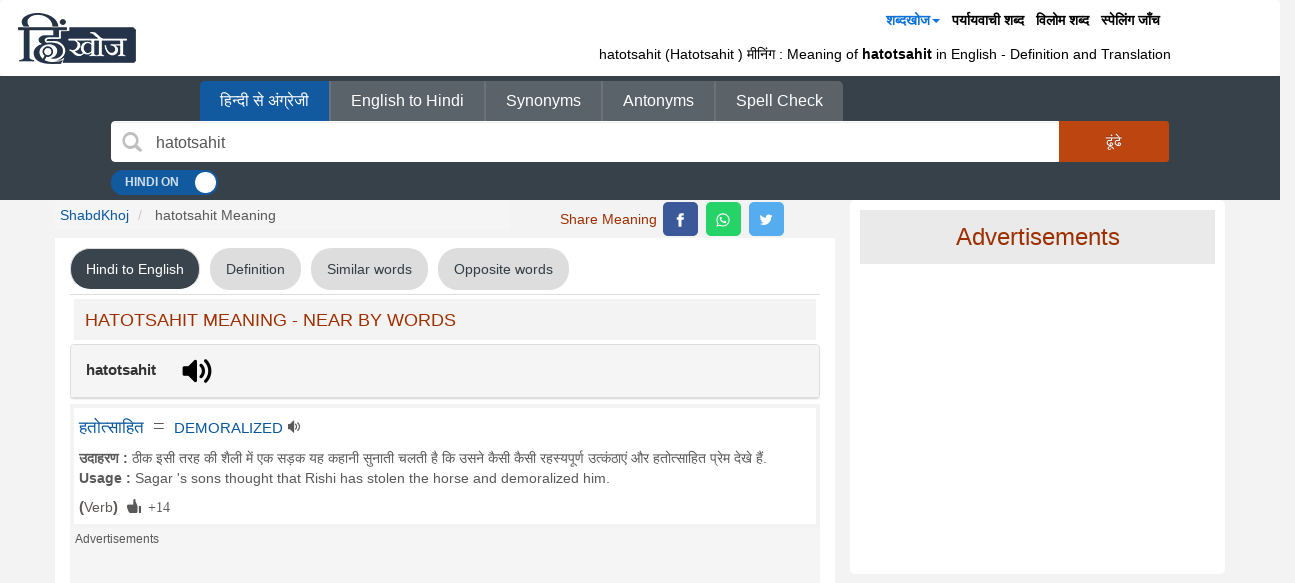

--- FILE ---
content_type: text/html
request_url: https://dict.hinkhoj.com/hatotsahit-meaning-in-english.words
body_size: 21066
content:
<!DOCTYPE html>
<html lang="en" xmlns="http://www.w3.org/1999/xhtml">
<head>
    <meta http-equiv="content-type" content="text/html; charset=utf-8" />
    <!--[if IE]><meta http-equiv="X-UA-Compatible" content="IE=edge,chrome=1"><![endif]-->
    <meta name="viewport" content="width=device-width, initial-scale=1.0,minimum-scale=1">
    <title>hatotsahit (Hatotsahit) meaning in English - HATOTSAHIT मीनिंग - Translation</title>
    <link rel='dns-prefetch' href='https://cloud-cdn-v2.hinkhoj.com'>    <link rel="dns-prefetch" href="https://fonts.gstatic.com">
    <meta name="theme-color" content="#000000"/>
        <link rel="canonical" href="https://dict.hinkhoj.com/hatotsahit-meaning-in-english.words" />
    <meta name='robots' content='index,follow'>
        <meta name="description" content="hatotsahit (Hatotsahit) meaning in English (इंग्लिश मे मीनिंग) is DEMORALIZED (hatotsahit ka matlab english me DEMORALIZED hai). Get meaning and translation of Hatotsahit in English language with grammar, synonyms and antonyms by ShabdKhoj. Know the answer of question : what is meaning of Hatotsahit in English? hatotsahit (Hatotsahit) ka matalab Angrezi me kya hai ( hatotsahit का अंग्रेजी में मतलब, इंग्लिश में अर्थ जाने) " />
                            <link rel="manifest" href="/manifest.webmanifest">
    <link rel="shortcut icon" href="https://cloud-cdn-v2.hinkhoj.com/images/favicon.ico" type="image/x-icon" />
    <meta property="fb:app_id" content="513145145545951" />
    <meta name="twitter:site" content="@hinkhoj">
    <link rel="icon" sizes="16x16" href="https://cloud-cdn-v2.hinkhoj.com/images/favicon-16x16.png">
    <link rel="icon" sizes="32x32" href="https://cloud-cdn-v2.hinkhoj.com/images/favicon-32x32.png">
    <link rel="icon" type="image/png" href="https://cloud-cdn-v2.hinkhoj.com/external-cdn/images/hinkhoj-logo/icon_192.png" sizes="192x192">
    <link rel="apple-touch-icon" href="https://cloud-cdn-v2.hinkhoj.com/external-cdn/images/hinkhoj-logo/icon_180.png">
                    <link rel="search" type="application/opensearchdescription+xml" href="https://dict.hinkhoj.com/opensearch_dict.xml" title="Hindi ShabdKhoj" />
    <script type="application/ld+json">
    {
      "@context" : "http://schema.org",
      "@type" : "WebSite",
      "name" : "हिंखोज.कॉम - शब्दखोज",
      "alternateName" : "Dict.HinKhoj",
      "url" : "https://dict.hinkhoj.com/",
      "potentialAction": {
        "@type": "SearchAction",
        "target": {
          "@type": "EntryPoint",
          "urlTemplate": "https://dict.hinkhoj.com/shabdkhoj.php?word={word}"
        },
        "query-input": "required name=word"
      }
    }
  </script>
            <style type='text/css'>audio {display: inline-block }audio:not([controls]) {display: none;height: 0 }html {font-family: sans-serif;-webkit-text-size-adjust: 100%;-ms-text-size-adjust: 100% }a {background: 0 }b, strong {font-weight: 700 }img {border: 0 }svg:not(:root) {overflow: hidden }button, input {margin: 0;font-family: inherit;font-size: 100% }button, input {line-height: normal }button {text-transform: none }button {-webkit-appearance: button }input[type="checkbox"] {padding: 0;box-sizing: border-box }button::-moz-focus-inner, input::-moz-focus-inner {padding: 0;border: 0 }table {border-collapse: collapse;border-spacing: 0 }*, :after, :before {-webkit-box-sizing: border-box;-moz-box-sizing: border-box;box-sizing: border-box }html {font-size: 62.5% }button, input {font-family: inherit;font-size: inherit;line-height: inherit }a {color: #09589F;text-decoration: none }img {vertical-align: middle }h3, h4 {font-family: "Helvetica Neue", Helvetica, Arial, sans-serif;font-weight: 500;line-height: 1.1;color: inherit }h3 {margin-top: 20px;margin-bottom: 10px }h4 {margin-top: 10px;margin-bottom: 10px }h3 {font-size: 24px }h4 {font-size: 18px }p {margin: 0 0 10px }ol, ul {margin-top: 0;margin-bottom: 10px }ul ul {margin-bottom: 0 }.list-inline {padding-left: 0;list-style: none }.list-inline>li {display: inline-block;padding-right: 5px;padding-left: 5px }.list-inline>li:first-child {padding-left: 0 }.container {padding-right: 15px;padding-left: 15px;margin-right: auto;margin-left: auto }.container:after, .container:before {display: table;content: " " }.container:after {clear: both }.container:after, .container:before {display: table;content: " " }.container:after {clear: both }@media(min-width:768px) {.container {width: 750px }}@media(min-width:992px) {.container {width: 970px }}@media(min-width:1200px) {.container {width: 1170px }}.row {margin-right: -15px;margin-left: -15px }.row:after, .row:before {display: table;content: " " }.row:after {clear: both }.row:after, .row:before {display: table;content: " " }.row:after {clear: both }.p-5{padding: 0 5px;}.col-md-10, .col-md-12, .col-md-2, .col-md-3, .col-md-4, .col-md-5, .col-md-6, .col-md-7, .col-md-8, .col-md-9, .col-sm-12, .col-sm-3, .col-sm-4, .col-sm-5, .col-sm-7, .col-xs-12, .col-xs-3, .col-xs-4, .col-xs-5, .col-xs-8 {position: relative;min-height: 1px;padding-right: 15px;padding-left: 15px }.col-xs-12, .col-xs-3, .col-xs-4, .col-xs-5, .col-xs-8 {float: left }.col-xs-12 {width: 100% }.col-xs-8 {width: 66.66666666666666% }.col-xs-5 {width: 41.66666666666667% }.col-xs-4 {width: 33.33333333333333% }.col-xs-3 {width: 25% }@media(min-width:768px) {.col-sm-12, .col-sm-3, .col-sm-4, .col-sm-5, .col-sm-7 {float: left }.col-sm-12 {width: 100% }.col-sm-7 {width: 58.333333333333336% }.col-sm-5 {width: 41.66666666666667% }.col-sm-4 {width: 33.33333333333333% }.col-sm-3 {width: 25% }}@media(min-width:992px) {.col-md-10, .col-md-12, .col-md-2, .col-md-3, .col-md-4, .col-md-5, .col-md-6, .col-md-7, .col-md-8, .col-md-9 {float: left }.col-md-12 {width: 100% }.col-md-10 {width: 83.33333333333334% }.col-md-9 {width: 75% }.col-md-8 {width: 66.66666666666666% }.col-md-7 {width: 58.333333333333336% }.col-md-6 {width: 50% }.col-md-5 {width: 41.66666666666667% }.col-md-4 {width: 33.33333333333333% }.col-md-3 {width: 25% }.col-md-2 {width: 16.666666666666664% }.col-md-offset-1 {margin-left: 8.333333333333332% }}table {max-width: 100%;background-color: transparent }label {display: inline-block;margin-bottom: 5px;font-weight: 700 }input[type="checkbox"] {margin: 4px 0 0;line-height: normal }.form-control {display: block;width: 100%;height: 34px;padding: 6px 12px;font-size: 14px;line-height: 1.428571429;color: #555;vertical-align: middle;background-color: #fff;background-image: none;border: 1px solid #ccc;border-radius: 4px;-webkit-box-shadow: inset 0 1px 1px rgba(0, 0, 0, 0.075);box-shadow: inset 0 1px 1px rgba(0, 0, 0, 0.075) }.form-control:-moz-placeholder {color: #999 }.form-control::-moz-placeholder {color: #999;opacity: 1 }.form-control:-ms-input-placeholder {color: #999 }.form-control::-webkit-input-placeholder {color: #999 }.btn {display: inline-block;padding: 6px 12px;margin-bottom: 0;font-size: 14px;font-weight: 400;line-height: 1.428571429;text-align: center;white-space: nowrap;vertical-align: middle;background-image: none;border: 1px solid transparent;border-radius: 4px }.btn-default {color: #333;background-color: #fff;border-color: #ccc }.btn-xs {padding: 1px 5px;font-size: 12px;line-height: 1.5;border-radius: 3px }.caret {display: inline-block;width: 0;height: 0;margin-left: 2px;vertical-align: middle;border-top: 4px solid;border-right: 4px solid transparent;border-left: 4px solid transparent }.dropdown {position: relative }.dropdown-menu {position: absolute;top: 100%;left: 0;z-index: 1000;display: none;float: left;min-width: 160px;padding: 5px 0;margin: 2px 0 0;font-size: 14px;list-style: none;background-color: #fff;border: 1px solid #ccc;border: 1px solid rgba(0, 0, 0, 0.15);border-radius: 4px;-webkit-box-shadow: 0 6px 12px rgba(0, 0, 0, 0.175);box-shadow: 0 6px 12px rgba(0, 0, 0, 0.175);background-clip: padding-box }.dropdown-menu .divider {height: 1px;margin: 9px 0;overflow: hidden;background-color: #e5e5e5 }.dropdown-menu>li>a {display: block;padding: 3px 20px;clear: both;font-weight: 400;line-height: 1.428571429;color: #333;white-space: nowrap }.input-group {position: relative;display: table;border-collapse: separate }.input-group[class*="col-"] {float: none;padding-right: 0;padding-left: 0 }.input-group .form-control {width: 100%;margin-bottom: 0 }.input-group .form-control, .input-group-addon {display: table-cell }.input-group-addon {width: 1%;white-space: nowrap;vertical-align: middle }.input-group-addon {padding: 6px 12px;font-size: 14px;font-weight: 400;line-height: 1;color: #555;text-align: center;background-color: #eee;border: 1px solid #ccc;border-radius: 4px }.input-group .form-control:first-child {border-top-right-radius: 0;border-bottom-right-radius: 0 }.input-group-addon:last-child {border-bottom-left-radius: 0;border-top-left-radius: 0 }.input-group-addon:last-child {border-left: 0 }.nav {padding-left: 0;margin-bottom: 0;list-style: none }.nav:after, .nav:before {display: table;content: " " }.nav:after {clear: both }.nav:after, .nav:before {display: table;content: " " }.nav:after {clear: both }.nav>li {position: relative;display: block }.nav>li>a {position: relative;display: block;padding: 10px 15px }.nav-tabs {border-bottom: 1px solid #ddd }.nav-tabs>li {float: left;margin-bottom: -1px }.nav-tabs>li>a {margin-right: 2px;line-height: 1.428571429;border: 1px solid transparent;border-radius: 4px 4px 0 0 }.nav-tabs>li.active>a {color: #555;background-color: #fff;border: 1px solid #ddd;border-bottom-color: transparent }.tab-content>.tab-pane {display: none }.tab-content>.active {display: block }.navbar {position: relative;min-height: 50px;margin-bottom: 20px;border: 1px solid transparent }.navbar:after, .navbar:before {display: table;content: " " }.navbar:after {clear: both }.navbar:after, .navbar:before {display: table;content: " " }.navbar:after {clear: both }@media(min-width:768px) {.navbar {border-radius: 4px }}.navbar-header:after, .navbar-header:before {display: table;content: " " }.navbar-header:after {clear: both }.navbar-header:after, .navbar-header:before {display: table;content: " " }.navbar-header:after {clear: both }@media(min-width:768px) {.navbar-header {float: left }}.navbar-brand {float: left;padding: 15px 15px;font-size: 18px;line-height: 20px }.navbar-nav {margin: 7.5px -15px }.navbar-nav>li>a {padding-top: 10px;padding-bottom: 10px;line-height: 20px }@media(min-width:768px) {.navbar-nav {float: left;margin: 0 }.navbar-nav>li {float: left }.navbar-nav>li>a {padding-top: 15px;padding-bottom: 15px }}.navbar-nav>li>.dropdown-menu {margin-top: 0;border-top-right-radius: 0;border-top-left-radius: 0 }.navbar-default {background-color: #f8f8f8;border-color: #e7e7e7 }.navbar-default .navbar-brand {color: #777 }.navbar-default .navbar-nav>li>a {color: #777 }.navbar-default .navbar-nav>.active>a {color: #555;background-color: #e7e7e7 }.breadcrumb {padding: 5px 5px;margin-bottom: 10px;list-style: none;background-color: #f5f5f5;border-radius: 4px }.breadcrumb>li {display: inline-block }.breadcrumb>li+li:before {padding: 0 5px;color: #ccc;content: "/\00a0" }.alert {padding: 15px;margin-bottom: 20px;border: 1px solid transparent;border-radius: 4px }.alert-info {color: #31708f;background-color: #d9edf7;border-color: #bce8f1 }.panel {margin-bottom: 20px;background-color: #fff;border: 1px solid transparent;border-radius: 4px;-webkit-box-shadow: 0 1px 1px rgba(0, 0, 0, 0.05);box-shadow: 0 1px 1px rgba(0, 0, 0, 0.05) }.pull-left {float: left !important }.hidden {display: none !important;visibility: hidden !important }@-ms-viewport {width: device-width }.visible-xs {display: none !important }@media(max-width:767px) {.visible-xs {display: block !important }}@media(min-width:768px) and (max-width:991px) {.visible-xs.visible-sm {display: block !important }}.visible-sm {display: none !important }@media(max-width:767px) {.visible-sm.visible-xs {display: block !important }}@media(min-width:768px) and (max-width:991px) {.visible-sm {display: block !important }}.hidden-xs {display: block !important }@media(max-width:767px) {.hidden-xs {display: none !important }}@media(min-width:768px) and (max-width:991px) {.hidden-xs.hidden-sm {display: none !important }}.hidden-sm {display: block !important }@media(max-width:767px) {.hidden-sm.hidden-xs {display: none !important }}@media(min-width:768px) and (max-width:991px) {.hidden-sm {display: none !important }}.hidden-md {display: block !important }@media(min-width:992px) and (max-width:1199px) {.hidden-md {display: none !important }}@media(min-width:1200px) {.hidden-md.hidden-lg {display: none !important }}.hidden-lg {display: block !important }@media(min-width:992px) and (max-width:1199px) {.hidden-lg.hidden-md {display: none !important }}@media(min-width:1200px) {.hidden-lg {display: none !important }}footer, nav, section {display: block }a:focus {outline: thin dotted }a:active, a:hover {outline: 0 }h1 {margin: .67em 0;font-size: 2em }hr {height: 0;-moz-box-sizing: content-box;box-sizing: content-box }button {cursor: pointer;-webkit-appearance: button }html {font-size: 62.5%;-webkit-tap-highlight-color: rgba(0, 0, 0, 0) }a:hover, a:focus {color: #2a6496;text-decoration: underline }a:focus {outline: thin dotted;outline: 5px auto -webkit-focus-ring-color;outline-offset: -2px }hr {margin-top: 20px;margin-bottom: 20px;border: 0;border-top: 1px solid #eee }h1, h2, h3, h4, h5, h6 {font-family: 'Roboto', sans-serif;font-weight: 500;line-height: 1.1;color: #595959 }h1 small, h2 small, h3 small, h4 small, h5 small, h6 small, .h1 small, .h2 small, .h3 small, .h4 small, .h5 small, .h6 small, h1 .small, h2 .small, h3 .small, h4 .small, h5 .small, h6 .small, .h1 .small, .h2 .small, .h3 .small, .h4 .small, .h5 .small, .h6 .small {font-weight: normal;line-height: 1;color: #999 }h1, h2, h4, h5 {margin-top: 10px;margin-bottom: 10px }h5 {font-size: 14px }.list-unstyled {padding-left: 0;list-style: none }.col-md-2, .col-xs-3, .col-sm-3, .col-md-3, .col-xs-4, .col-sm-4, .col-md-4, .col-xs-5, .col-sm-5, .col-md-5, .col-sm-6, .col-md-6, .col-sm-7, .col-md-7, .col-xs-8, .col-md-8, .col-md-9, .col-md-10, .col-xs-12, .col-sm-12, .col-md-12 {position: relative;min-height: 1px;padding-right: 15px;padding-left: 15px }.col-xs-3, .col-xs-4, .col-xs-5, .col-xs-8, .col-xs-12 {float: left }.col-xs-12 {width: 100% }.col-xs-8 {width: 66.66666666666666% }.col-xs-5 {width: 41.66666666666667% }.col-xs-4 {width: 33.33333333333333% }.col-xs-3 {width: 25% }@media(min-width:768px) {.col-sm-3, .col-sm-4, .col-sm-5, .col-sm-6, .col-sm-7, .col-sm-12 {float: left }.col-sm-12 {width: 100% }.col-sm-7 {width: 58.333333333333336% }.col-sm-6 {width: 50% }.col-sm-5 {width: 41.66666666666667% }.col-sm-4 {width: 33.33333333333333% }.col-sm-3 {width: 25% }}@media(min-width:992px) {.col-md-2, .col-md-3, .col-md-4, .col-md-5, .col-md-6, .col-md-7, .col-md-8, .col-md-9, .col-md-10, .col-md-12 {float: left }.col-md-12 {width: 100% }.col-md-10 {width: 83.33333333333334% }.col-md-9 {width: 75% }.col-md-8 {width: 66.66666666666666% }.col-md-7 {width: 58.333333333333336% }.col-md-6 {width: 50% }.col-md-5 {width: 41.66666666666667% }.col-md-4 {width: 33.33333333333333% }.col-md-3 {width: 25% }.col-md-2 {width: 16.666666666666664% }.col-md-offset-1 {margin-left: 8.333333333333332% }}table {max-width: 100%;background-color: transparent }th {text-align: left }.table {width: 100%;margin-bottom: 20px }.table>thead>tr>th, .table>tbody>tr>td, .table>tfoot>tr>td {padding: 8px;line-height: 1.428571429;vertical-align: top;border-top: 1px solid #ddd }.table>thead>tr>th {vertical-align: bottom;border-bottom: 2px solid #ddd }.table>thead:first-child>tr:first-child>th {border-top: 0 }.table-bordered {border: 1px solid #ddd }.table-bordered>tbody>tr>td {border: 1px solid #ddd }.table-striped>tbody>tr:nth-child(odd)>td {background-color: #f9f9f9 }label {display: inline-block;margin-bottom: 5px;font-weight: bold }input[type="checkbox"] {margin: 4px 0 0;margin-top: 1px \9;line-height: normal }input[type="checkbox"]:focus {outline: thin dotted;outline: 5px auto -webkit-focus-ring-color;outline-offset: -2px }.form-control {display: block;width: 100%;height: 34px;padding: 6px 12px;font-size: 14px;line-height: 1.428571429;color: #555;vertical-align: middle;background-color: #fff;background-image: none;border: 1px solid #ccc;border-radius: 4px;-webkit-box-shadow: inset 0 1px 1px rgba(0, 0, 0, 0.075);box-shadow: inset 0 1px 1px rgba(0, 0, 0, 0.075);-webkit-transition: border-color ease-in-out .15s, box-shadow ease-in-out .15s;transition: border-color ease-in-out .15s, box-shadow ease-in-out .15s }.form-control:focus {border-color: #66afe9;outline: 0;-webkit-box-shadow: inset 0 1px 1px rgba(0, 0, 0, 0.075), 0 0 8px rgba(102, 175, 233, 0.6);box-shadow: inset 0 1px 1px rgba(0, 0, 0, 0.075), 0 0 8px rgba(102, 175, 233, 0.6) }.form-control:-moz-placeholder {color: #999 }.form-control::-moz-placeholder {color: #999;opacity: 1 }.form-control:-ms-input-placeholder {color: #999 }.form-control::-webkit-input-placeholder {color: #999 }.btn {display: inline-block;padding: 6px 12px;margin-bottom: 0;font-size: 14px;font-weight: normal;line-height: 1.428571429;text-align: center;white-space: nowrap;vertical-align: middle;cursor: pointer;background-image: none;border: 1px solid transparent;border-radius: 4px;-webkit-user-select: none;-moz-user-select: none;-ms-user-select: none;-o-user-select: none;user-select: none }.btn:focus {outline: thin dotted;outline: 5px auto -webkit-focus-ring-color;outline-offset: -2px }.btn:hover, .btn:focus {color: #333;text-decoration: none }.btn:active {background-image: none;outline: 0;-webkit-box-shadow: inset 0 3px 5px rgba(0, 0, 0, 0.125);box-shadow: inset 0 3px 5px rgba(0, 0, 0, 0.125) }.btn-default {color: #333;background-color: #fff;border-color: #ccc }.btn-default:hover, .btn-default:focus, .btn-default:active, .open .dropdown-toggle.btn-default {color: #333;background-color: #ebebeb;border-color: #adadad }.btn-default:active, .open .dropdown-toggle.btn-default {background-image: none }.btn-default.disabled, .btn-default[disabled], fieldset[disabled] .btn-default, .btn-default.disabled:hover, .btn-default[disabled]:hover, fieldset[disabled] .btn-default:hover, .btn-default.disabled:focus, .btn-default[disabled]:focus, fieldset[disabled] .btn-default:focus, .btn-default.disabled:active, .btn-default[disabled]:active, fieldset[disabled] .btn-default:active, .btn-default.disabled.active, .btn-default[disabled].active, fieldset[disabled] .btn-default.active {background-color: #fff;border-color: #ccc }.btn-default .badge {color: #fff;background-color: #fff }.btn-primary {color: #fff;background-color: #09589F;border-color: #357ebd }.btn-primary:hover, .btn-primary:focus, .btn-primary:active, .btn-primary.active, .open .dropdown-toggle.btn-primary {color: #fff;background-color: #3276b1;border-color: #285e8e }.btn-primary:active, .btn-primary.active, .open .dropdown-toggle.btn-primary {background-image: none }.btn-primary.disabled, .btn-primary[disabled], fieldset[disabled] .btn-primary, .btn-primary.disabled:hover, .btn-primary[disabled]:hover, fieldset[disabled] .btn-primary:hover, .btn-primary.disabled:focus, .btn-primary[disabled]:focus, fieldset[disabled] .btn-primary:focus, .btn-primary.disabled:active, .btn-primary[disabled]:active, fieldset[disabled] .btn-primary:active, .btn-primary.disabled.active, .btn-primary[disabled].active, fieldset[disabled] .btn-primary.active {background-color: #09589F;border-color: #357ebd }.btn-primary .badge {color: #09589F;background-color: #fff }.btn-warning {color: #fff;background-color: #f0ad4e;border-color: #eea236 }.btn-warning:hover, .btn-warning:focus, .btn-warning:active, .btn-warning.active, .open .dropdown-toggle.btn-warning {color: #fff;background-color: #ed9c28;border-color: #d58512 }.btn-warning:active, .btn-warning.active, .open .dropdown-toggle.btn-warning {background-image: none }.btn-warning.disabled, .btn-warning[disabled], fieldset[disabled] .btn-warning, .btn-warning.disabled:hover, .btn-warning[disabled]:hover, fieldset[disabled] .btn-warning:hover, .btn-warning.disabled:focus, .btn-warning[disabled]:focus, fieldset[disabled] .btn-warning:focus, .btn-warning.disabled:active, .btn-warning[disabled]:active, fieldset[disabled] .btn-warning:active, .btn-warning.disabled.active, .btn-warning[disabled].active, fieldset[disabled] .btn-warning.active {background-color: #f0ad4e;border-color: #eea236 }.btn-warning .badge {color: #f0ad4e;background-color: #fff }.btn-danger {color: #fff;background-color: #d9534f;border-color: #d43f3a }.btn-danger:hover, .btn-danger:focus, .btn-danger:active, .btn-danger.active, .open .dropdown-toggle.btn-danger {color: #fff;background-color: #d2322d;border-color: #ac2925 }.btn-danger:active, .btn-danger.active, .open .dropdown-toggle.btn-danger {background-image: none }.btn-danger.disabled, .btn-danger[disabled], fieldset[disabled] .btn-danger, .btn-danger.disabled:hover, .btn-danger[disabled]:hover, fieldset[disabled] .btn-danger:hover, .btn-danger.disabled:focus, .btn-danger[disabled]:focus, fieldset[disabled] .btn-danger:focus, .btn-danger.disabled:active, .btn-danger[disabled]:active, fieldset[disabled] .btn-danger:active, .btn-danger.disabled.active, .btn-danger[disabled].active, fieldset[disabled] .btn-danger.active {background-color: #d9534f;border-color: #d43f3a }.btn-danger .badge {color: #d9534f;background-color: #fff }.btn-success {color: #fff;background-color: #5cb85c;border-color: #4cae4c }.btn-success:hover, .btn-success:focus, .btn-success:active {background-image: none }.btn-success.disabled, .btn-success[disabled], fieldset[disabled] .btn-success, .btn-success.disabled:hover, .btn-success[disabled]:hover, fieldset[disabled] .btn-success:hover, .btn-success.disabled:focus, .btn-success[disabled]:focus, fieldset[disabled] .btn-success:focus, .btn-success.disabled:active, .btn-success[disabled]:active, fieldset[disabled] .btn-success:active, .btn-success.disabled.active, .btn-success[disabled].active, fieldset[disabled] .btn-success.active {background-color: #5cb85c;border-color: #4cae4c }.btn-success .badge {color: #5cb85c;background-color: #fff }.btn-info {color: #fff;background-color: #5bc0de;border-color: #46b8da }.btn-info:hover, .btn-info:focus, .btn-info:active, .btn-info.active, .open .dropdown-toggle.btn-info {color: #fff;background-color: #39b3d7;border-color: #269abc }.btn-info:active, .btn-info.active, .open .dropdown-toggle.btn-info {background-image: none }.btn-info.disabled, .btn-info[disabled], fieldset[disabled] .btn-info, .btn-info.disabled:hover, .btn-info[disabled]:hover, fieldset[disabled] .btn-info:hover, .btn-info.disabled:focus, .btn-info[disabled]:focus, fieldset[disabled] .btn-info:focus, .btn-info.disabled:active, .btn-info[disabled]:active, fieldset[disabled] .btn-info:active, .btn-info.disabled.active, .btn-info[disabled].active, fieldset[disabled] .btn-info.active {background-color: #5bc0de;border-color: #46b8da }.btn-info .badge {color: #5bc0de;background-color: #fff }.btn-link {font-weight: normal;color: #09589F;cursor: pointer;border-radius: 0 }.btn-link, .btn-link:active, .btn-link[disabled], fieldset[disabled] .btn-link {background-color: transparent;-webkit-box-shadow: none;box-shadow: none }.btn-link, .btn-link:hover, .btn-link:focus, .btn-link:active {border-color: transparent }.btn-link:hover, .btn-link:focus {color: #2a6496;text-decoration: underline;background-color: transparent }.btn-link[disabled]:hover, fieldset[disabled] .btn-link:hover, .btn-link[disabled]:focus, fieldset[disabled] .btn-link:focus {color: #999;text-decoration: none }.btn-lg {padding: 10px 16px;font-size: 18px;line-height: 1.33;border-radius: 6px }.btn-sm {padding: 5px 10px;font-size: 12px;line-height: 1.5;border-radius: 3px }.btn-xs {padding: 1px 5px;font-size: 12px;line-height: 1.5;border-radius: 3px }@font-face {font-family: 'Glyphicons Halflings';font-display: swap;src: url('https://cloud-cdn-v2.hinkhoj.com/css/jan2016/bootstrap3/fonts/glyphicons-halflings-regular.eot');src: url('https://cloud-cdn-v2.hinkhoj.com/css/jan2016/bootstrap3/fonts/glyphicons-halflings-regular.eot?#iefix') format('embedded-opentype'), url('https://cloud-cdn-v2.hinkhoj.com/css/jan2016/bootstrap3/fonts/glyphicons-halflings-regular.woff') format('woff'), url('https://cloud-cdn-v2.hinkhoj.com/css/jan2016/bootstrap3/fonts/glyphicons-halflings-regular.ttf') format('truetype'), url('https://cloud-cdn-v2.hinkhoj.com/css/jan2016/bootstrap3/fonts/glyphicons-halflings-regular.svg#glyphicons-halflingsregular') format('svg') }.glyphicon {position: relative;top: 1px;display: inline-block;font-family: 'Glyphicons Halflings';-webkit-font-smoothing: antialiased;font-style: normal;font-weight: normal;line-height: 1;-moz-osx-font-smoothing: grayscale }.glyphicon:empty {width: 1em }.glyphicon-search:before {content: "\e003" }.glyphicon-volume-up:before {content: "\e038" }.caret {display: inline-block;width: 0;height: 0;margin-left: 2px;vertical-align: middle;border-top: 4px solid;border-right: 4px solid transparent;border-left: 4px solid transparent }.dropdown {position: relative }.dropdown-toggle:focus {outline: 0 }.dropdown-menu {position: absolute;top: 100%;left: 0;z-index: 1000;display: none;float: left;min-width: 160px;padding: 5px 0;margin: 2px 0 0;font-size: 14px;list-style: none;background-color: #fff;border: 1px solid #ccc;border: 1px solid rgba(0, 0, 0, 0.15);border-radius: 4px;-webkit-box-shadow: 0 6px 12px rgba(0, 0, 0, 0.175);box-shadow: 0 6px 12px rgba(0, 0, 0, 0.175);background-clip: padding-box }.dropdown-menu .divider {height: 1px;margin: 9px 0;overflow: hidden;background-color: #e5e5e5 }.dropdown-menu>li>a {display: block;padding: 3px 20px;clear: both;font-weight: normal;line-height: 1.428571429;color: #333;white-space: nowrap }.dropdown-menu>li>a:hover, .dropdown-menu>li>a:focus {color: #262626;text-decoration: none;background-color: #f5f5f5 }.dropdown-menu>.active>a, .dropdown-menu>.active>a:hover, .dropdown-menu>.active>a:focus {color: #fff;text-decoration: none;background-color: #09589F;outline: 0 }.dropdown-menu>.disabled>a, .dropdown-menu>.disabled>a:hover, .dropdown-menu>.disabled>a:focus {color: #999 }.dropdown-menu>.disabled>a:hover, .dropdown-menu>.disabled>a:focus {text-decoration: none;cursor: not-allowed;background-color: transparent;background-image: none;filter: progid:DXImageTransform.Microsoft.gradient(enabled=false) }.open>.dropdown-menu {display: block }.open>a {outline: 0 }.dropdown-header {display: block;padding: 3px 20px;font-size: 12px;line-height: 1.428571429;color: #999 }.dropdown-backdrop {position: fixed;top: 0;right: 0;bottom: 0;left: 0;z-index: 990 }.pull-right>.dropdown-menu {right: 0;left: auto }.dropup .caret, .navbar-fixed-bottom .dropdown .caret {border-top: 0;border-bottom: 4px solid;content: "" }.dropup .dropdown-menu, .navbar-fixed-bottom .dropdown .dropdown-menu {top: auto;bottom: 100%;margin-bottom: 1px }@media(min-width:768px) {.navbar-right .dropdown-menu {right: 0;left: auto }}.input-group {position: relative;display: table;border-collapse: separate }.input-group[class*="col-"] {float: none;padding-right: 0;padding-left: 0 }.input-group .form-control {width: 100%;margin-bottom: 0 }.input-group-addon, .input-group .form-control {display: table-cell }.input-group .form-control:not(:first-child):not(:last-child) {border-radius: 0 }.input-group-addon {width: 1%;white-space: nowrap;vertical-align: middle }.input-group-addon {padding: 6px 12px;font-size: 14px;font-weight: normal;line-height: 1;color: #555;text-align: center;background-color: #eee;border: 1px solid #ccc;border-radius: 4px }.input-group-addon .form-control:first-child {border-top-right-radius: 0;border-bottom-right-radius: 0 }.input-group-addon:first-child {border-right: 0 }.input-group-addon:last-child {border-bottom-left-radius: 0;border-top-left-radius: 0 }.input-group-addon:last-child {border-left: 0 }.nav {padding-left: 0;margin-bottom: 0;list-style: none }.nav:before, .nav:after {display: table;content: " " }.nav:after {clear: both }.nav:before, .nav:after {display: table;content: " " }.nav:after {clear: both }.nav>li {position: relative;display: block }.nav>li>a {position: relative;display: block;padding: 10px 15px }.nav>li>a:hover, .nav>li>a:focus {text-decoration: none;background-color: #eee }.nav-tabs {border-bottom: 1px solid #ddd }.nav-tabs>li {float: left;margin-bottom: -1px }.nav-tabs>li>a {margin-right: 2px;line-height: 1.428571429;border: 1px solid transparent;border-radius: 4px 4px 0 0 }.nav-tabs>li>a:hover {border-color: #eee #eee #ddd }.nav-tabs>li.active>a, .nav-tabs>li.active>a:hover, .nav-tabs>li.active>a:focus {color: #555;cursor: default;background-color: #fff;border: 1px solid #ddd;border-bottom-color: transparent }.tab-content>.tab-pane {display: none }.tab-content>.active {display: block }.navbar {position: relative;min-height: 50px;border: 0 solid transparent }.navbar:before, .navbar:after {display: table;content: " " }.navbar:after {clear: both }.navbar:before, .navbar:after {display: table;content: " " }.navbar:after {clear: both }@media(min-width:768px) {.navbar {border-radius: 4px }}.navbar-header:before, .navbar-header:after {display: table;content: " " }.navbar-header:after {clear: both }.navbar-header:before, .navbar-header:after {display: table;content: " " }.navbar-header:after {clear: both }@media(min-width:768px) {.navbar-header {float: left }}.navbar-brand {float: left;padding: 15px 15px;font-size: 18px;line-height: 20px }.navbar-brand:hover, .navbar-brand:focus {text-decoration: none }.navbar-nav {margin: 7.5px -15px }.navbar-nav>li>a {padding-top: 10px;padding-bottom: 10px;line-height: 20px }@media(min-width:768px) {.navbar-nav {float: left;margin: 0 }.navbar-nav>li {float: left }.navbar-nav>li>a {padding-top: 15px;padding-bottom: 15px }}.navbar-nav>li>.dropdown-menu {margin-top: 0;border-top-right-radius: 0;border-top-left-radius: 0 }.navbar-default {background-color: #f8f8f8;border-color: #e7e7e7 }.navbar-default .navbar-brand {color: #777 }.navbar-default .navbar-brand:hover, .navbar-default .navbar-brand:focus {color: #5e5e5e;background-color: transparent }.navbar-default .navbar-nav>li>a {color: #777 }.navbar-default .navbar-nav>li>a:hover, .navbar-default .navbar-nav>li>a:focus {color: #333;background-color: transparent }.navbar-default .navbar-nav>.active>a, .navbar-default .navbar-nav>.active>a:hover, .navbar-default .navbar-nav>.active>a:focus {color: #0c71d8;background-color: #e7e7e7 }.breadcrumb>li {display: inline-block }.breadcrumb>li+li:before {padding: 0 5px;color: #ccc;content: "/\00a0" }.panel {margin-bottom: 20px;background-color: #fff;border: 1px solid transparent;border-radius: 4px;-webkit-box-shadow: 0 1px 1px rgba(0, 0, 0, 0.05);box-shadow: 0 1px 1px rgba(0, 0, 0, 0.05) }.panel>.list-group {margin-bottom: 0 }.panel>.list-group .list-group-item {border-width: 1px 0 }.panel>.list-group .list-group-item:first-child {border-top-right-radius: 0;border-top-left-radius: 0 }.panel>.list-group .list-group-item:last-child {border-bottom: 0 }.panel-heading+.list-group .list-group-item:first-child {border-top-width: 0 }.panel>.table, .panel>.table-responsive>.table {margin-bottom: 0 }.panel>.panel-body+.table, .panel>.panel-body+.table-responsive {border-top: 1px solid #ddd }.panel>.table>tbody:first-child th, .panel>.table>tbody:first-child td {border-top: 0 }.panel>.table-bordered, .panel>.table-responsive>.table-bordered {border: 0 }.panel>.table-bordered>thead>tr>th:first-child, .panel>.table-responsive>.table-bordered>thead>tr>th:first-child, .panel>.table-bordered>tbody>tr>th:first-child, .panel>.table-responsive>.table-bordered>tbody>tr>th:first-child, .panel>.table-bordered>tfoot>tr>th:first-child, .panel>.table-responsive>.table-bordered>tfoot>tr>th:first-child, .panel>.table-bordered>thead>tr>td:first-child, .panel>.table-responsive>.table-bordered>thead>tr>td:first-child, .panel>.table-bordered>tbody>tr>td:first-child, .panel>.table-responsive>.table-bordered>tbody>tr>td:first-child, .panel>.table-bordered>tfoot>tr>td:first-child, .panel>.table-responsive>.table-bordered>tfoot>tr>td:first-child {border-left: 0 }.panel>.table-bordered>thead>tr>th:last-child, .panel>.table-responsive>.table-bordered>thead>tr>th:last-child, .panel>.table-bordered>tbody>tr>th:last-child, .panel>.table-responsive>.table-bordered>tbody>tr>th:last-child, .panel>.table-bordered>tfoot>tr>th:last-child, .panel>.table-responsive>.table-bordered>tfoot>tr>th:last-child, .panel>.table-bordered>thead>tr>td:last-child, .panel>.table-responsive>.table-bordered>thead>tr>td:last-child, .panel>.table-bordered>tbody>tr>td:last-child, .panel>.table-responsive>.table-bordered>tbody>tr>td:last-child, .panel>.table-bordered>tfoot>tr>td:last-child, .panel>.table-responsive>.table-bordered>tfoot>tr>td:last-child {border-right: 0 }.panel>.table-bordered>thead>tr:last-child>th, .panel>.table-responsive>.table-bordered>thead>tr:last-child>th, .panel>.table-bordered>tbody>tr:last-child>th, .panel>.table-responsive>.table-bordered>tbody>tr:last-child>th, .panel>.table-bordered>tfoot>tr:last-child>th, .panel>.table-responsive>.table-bordered>tfoot>tr:last-child>th, .panel>.table-bordered>thead>tr:last-child>td, .panel>.table-responsive>.table-bordered>thead>tr:last-child>td, .panel>.table-bordered>tbody>tr:last-child>td, .panel>.table-responsive>.table-bordered>tbody>tr:last-child>td, .panel>.table-bordered>tfoot>tr:last-child>td, .panel>.table-responsive>.table-bordered>tfoot>tr:last-child>td {border-bottom: 0 }.panel>.table-responsive {margin-bottom: 0;border: 0 }.panel-heading {padding: 10px 15px;border-bottom: 1px solid transparent;border-top-right-radius: 3px;border-top-left-radius: 3px }.panel-default {border-color: #ddd }.panel-default>.panel-heading {color: #333;background-color: #f5f5f5;border-color: #ddd }.panel-default>.panel-heading+.panel-collapse .panel-body {border-top-color: #ddd }.panel-default>.panel-footer+.panel-collapse .panel-body {border-bottom-color: #ddd }.clearfix:before, .clearfix:after {display: table;content: " " }.clearfix:after {clear: both }.pull-right {float: right !important }@font-face {font-family: icomoon;src: url('https://cloud-cdn-v2.hinkhoj.com/external-cdn/fonts/icomoon_v3/fonts/icomoon.eot?rcdcy3');src: url('https://cloud-cdn-v2.hinkhoj.com/external-cdn/fonts/icomoon_v3/fonts/icomoon.eot?rcdcy3#iefix') format('embedded-opentype'), url('https://cloud-cdn-v2.hinkhoj.com/external-cdn/fonts/icomoon_v3/fonts/icomoon.ttf?rcdcy3') format('truetype'), url('https://cloud-cdn-v2.hinkhoj.com/external-cdn/fonts/icomoon_v3/fonts/icomoon.woff?rcdcy3') format('woff'), url('https://cloud-cdn-v2.hinkhoj.com/external-cdn/fonts/icomoon_v3/fonts/icomoon.svg?rcdcy3#icomoon') format('svg');font-weight: 400;font-style: normal;font-display: block }[class*=" icon-"], [class^=icon-] {font-family: icomoon !important;speak: never;font-style: normal;font-weight: 400;font-variant: normal;text-transform: none;line-height: 1;-webkit-font-smoothing: antialiased;-moz-osx-font-smoothing: grayscale }.icon-thumbs-up:before {content: "\e901" }.icon-microphone:before {content: "\e900" }.icon-mic:before {content: "\e91e" }.icon-volume-medium:before {content: "\ea27" }</style>

            <link rel="preload" href="https://fonts.gstatic.com/s/roboto/v15/Fcx7Wwv8OzT71A3E1XOAjvesZW2xOQ-xsNqO47m55DA.woff2?display=swap" as="font" type="font/woff2" crossorigin>
    <style type="text/css">
        @font-face {
            font-family: 'Roboto';
            font-display: swap;
            src: local('Roboto Regular'), local('Roboto-Regular'), url('https://fonts.gstatic.com/s/roboto/v15/Fcx7Wwv8OzT71A3E1XOAjvesZW2xOQ-xsNqO47m55DA.woff2?display=swap') format('woff2');
        }
        body {
            font-family: 'Roboto', sans-serif;
            font-size: 14px;
            line-height: 1.428571429;
            color: #595959;
            background-color: #ffffff;
            margin: 0;
        }
        .body_bg_color {
            background-color: #f4f3f3;
        }
        .p-10{
            padding:10px;
        }
        .navbar-nav>.open>a:focus,.navbar-nav>.open>a:hover{color:#555;background-color:#00aeef}@media (max-width:767px){.center_text{text-align:center}}@media (min-width:768px){.navbar-nav>.active>a{-webkit-box-shadow:none;-moz-box-shadow:none;box-shadow:none;min-height:44px;margin-bottom:0;padding-bottom:0}}@media (min-width:768px){.dropdown-menu li a{color:#333!important}}#login-dp{min-width:240px;overflow:hidden;font-size:12px}@media (max-width:768px){#login-dp .social-buttons{padding:0 20px}}@media (min-width:767px){#login-dp{min-width:240px;padding:14px 14px 0;overflow:hidden;background-color:#fff}}#login-dp .bottom{background-color:rgba(255,255,255,.8);border-top:1px solid #ddd;clear:both;padding:14px}#login-dp .social-buttons{margin:12px 0}#login-dp .social-buttons a{width:100%}#login-dp .form-group{margin-bottom:10px}@media (max-width:768px){.dropdown-menu{border-radius:0}.navbar-inverse .navbar-nav .open .dropdown-menu .divider{background-color:rgba(244,243,243,.7)}#login-dp .bottom{background-color:inherit;border-top:0 none}}.navbar-header{position:relative}@media (max-width:767px){#slide-nav .container{margin:0!important;padding:0!important;height:100%;overflow-x:hidden}#slide-nav .navbar-header{margin:0 auto;padding:0 15px}#slide-nav .navbar.slide-active{position:absolute;width:84%;top:-1px;z-index:1000}#slide-nav #slidemenu{background:#f7f7f7;left:-100%;width:84%;min-width:0;position:absolute;padding-left:0;z-index:1000;top:-8px;margin:0}#slide-nav #slidemenu .navbar-nav{min-width:0;width:100%;margin:0}#slide-nav #slidemenu .navbar-nav .dropdown-menu li a{min-width:0;white-space:normal}#slide-nav{border-top:0}#slide-nav.navbar-inverse #slidemenu{background:#374048}#navbar-height-col{top:0;height:100%;bottom:0;width:84%;left:-84%;background:#f7f7f7}#navbar-height-col.inverse{background:#333;z-index:1;border:0}#slide-nav .navbar-form{width:100%;margin:8px 0;text-align:center;overflow:hidden}#slide-nav .navbar-form .form-control{text-align:center}#slide-nav .navbar-form .btn{width:100%}.mob_login_menu{padding-top:1px;text-align:right}.navbar{margin-bottom:0;margin-right:0}}.navbar-nav{margin:0}@media (min-width:768px){.navbar{margin-bottom:0;border:0}.navbar-inverse .navbar-nav>.open>a{background:0 0!important}.mob_login_icon{color:#223446!important}}.margin-10{margin-bottom:10px;margin-top:10px}
        #slide-nav{background-color:#fff}.hk-nav-new{font-weight:700}.hk-nav-new>li>a{padding:10px 10px!important}.navbar-inverse .hk-nav-new>li>a{color:#323848!important;background-color:transparent!important}.navbar-inverse .hk-nav-new>li>a:focus,.navbar-inverse .hk-nav-new>li>a:hover{color:#5490eb!important;background-color:transparent!important}@media (min-width:768px){.hk-nav-new{float:right}}@media (max-width:767px){.navbar-inverse .navbar-nav .open .dropdown-menu>li>a{color:#fff!important}}.hk-nav-new>li>a{position:relative;display:block;padding:10px 0 10px 20px!important}@media screen and (min-width:775px) and (max-width :991px){#headerContainer{width:100%;margin:0;padding:0 60px;display:block;position:relative}#headerLeft{display:inline-block;position:relative;width:180px;height:60px}.navbar-brand{margin-left:-30px}a.dropdown-toggle.mob_login_icon{padding-bottom:5px}.hk-nav-new>li>a{padding:0 6px 10px 6px!important}}@media screen and (max-width:767px){.navbar-inverse .navbar-nav>li>a{color:#000!important}#login-dp>li>a{color:#000!important}#login-dp>li>div{color:#000!important}}@media screen and (min-width:768px) and (max-width :775px){#headerContainer{width:100%;margin:0;padding:0 60px;display:block;position:relative}#headerLeft{display:inline-block;position:relative;width:180px;height:60px}.navbar-brand{margin-left:-30px}.hk-nav-new>li>a{padding:0 4px 10px 4px!important}a.dropdown-toggle.mob_login_icon{padding-bottom:10px}}@media screen and (min-width:992px){#headerContainer{padding:0}.hk-nav-new>li>a{padding:10px 6px 10px 6px!important}a.dropdown-toggle.mob_login_icon{margin-top:10px;padding-top:0}}.header-message{text-align:right}.navbar-default{color:#000}.navbar-default .navbar-nav>li>a{color:#000}.navbar-default .navbar-nav>.active>a,.navbar-default .navbar-nav>.active>a:focus,.navbar-default .navbar-nav>.active>a:hover{font-weight:700;background-color:#fff}@media (max-width:767px){.navbar-default .navbar-nav .open .dropdown-menu>li>a{background-color:#fff}.navbar-default .navbar-nav .open .dropdown-menu>li>a:focus,.navbar-default .navbar-nav .open .dropdown-menu>li>a:hover{background-color:#fff}}.navbar-default .navbar-nav>.open>a,.navbar-default .navbar-nav>.open>a:focus,.navbar-default .navbar-nav>.open>a:hover{color:#000;background-color:#fff;border:#000 solid}.navbar-default .navbar-toggle .icon-bar{color:#000}div.scrollmenu{background-color:#000;overflow:auto;color:#fff;text-align:left;padding-left:15px;white-space:nowrap;margin-right:0}div.scrollmenu a{display:inline-block;color:#fff;text-align:center;padding:5px 10px;text-decoration:none}div.scrollmenu li{display:inline-block;color:#fff;text-align:center;text-decoration:none}div.scrollmenu a:hover{background-color:#777}.row.custom{margin-left:0;margin-right:0}
    </style>


            <link rel="preload" href="https://cloud-cdn-v2.hinkhoj.com/external-cdn/fonts/icomoon_v3/fonts/icomoon.ttf?rcdcy3" as="font" crossorigin="anonymous">
    <link rel="preload" href="https://cloud-cdn-v2.hinkhoj.com/css/jan2016/bootstrap3/fonts/glyphicons-halflings-regular.woff" as="font" type="font/woff" crossorigin="anonymous">
    <link rel="preload" as="image" href="https://cloud-cdn-v2.hinkhoj.com/external-cdn/images/icons/volume.webp">

    
            <style  type="text/css">.mk-trc1 i,.mk-trc2 i{float:left;font-style:normal;position:relative;background:rgba(255,255,255,.18);height:25px}.downloadText,.glyphicon-search,.keyboard_style_css,.list-inline li,.rgt_side_adword,.searchDiv,.text_algn_center,.translatorList{text-align:center}#searchResults,.new_mob_pad_cls{padding:0!important}#searchResults li{font-size:18px;padding:6px 10px 6px 45px}.glyphicon{position:relative;top:1px;display:inline-block;font-family:'Glyphicons Halflings';-webkit-font-smoothing:antialiased;font-style:normal;font-weight:400;line-height:1;-moz-osx-font-smoothing:grayscale}.downloadText{color:red;margin-top:-4%;font-weight:700;font-style:italic}.eng_dict_span,.hin_dict_span{font-weight:500;cursor:pointer}.searchDiv{color:#fff;background:rgba(6,18,29,.79);margin:0;padding:5px 5px 0}.searchBox{height:41px;margin-left:0;margin-right:0}.list-inline a{text-decoration:none;color:#fff;font-size:16px}.list-inline li{background-color:rgba(255,255,255,.18);float:left;padding-left:20px!important;padding-right:20px;padding-top:9px;padding-bottom:9px;cursor:default}.list-inline li:hover{background-color:#125aa0;opacity:1}.translatorList{padding-left:8%}.glyphicon-search{position:absolute;width:20px;padding:10px 0;font-size:20px;margin-left:0;left:11px}@media (max-width:760px){.searchDiv .list-inline{display:none}}.div_p_sa{margin:5px;min-width:20px;min-height:21px;float:left}.helpword_evennumber,.helpword_oddnumber{border:1px solid #1a44b2!important;background-color:#1a44b2!important;color:#fff!important;border-radius:4px!important;padding:2px!important;margin-top:5px!important}.thumbs_up_span{color:#3c8e25;float:left;font-size:100%;padding-left:5px;padding-top:5px}.custom-alert{border:1px solid #d5ffbf!important;background-image:none!important;background-color:#d5ffbf!important;margin-top:5px!important;margin-bottom:0!important}.alert{padding:15px;margin-bottom:20px;border:1px solid transparent;border-radius:4px}.bread_align,.mk-trc1,.mk-trc2{margin-bottom:5px}.alert-info{color:#31708f;background-color:#d9edf7;border-color:#bce8f1}.nav-tabs>li{margin-bottom:4px;margin-right:8px}.nav-tabs>li>a{background-color:#ddd!important;color:rgba(6,18,29,.79);border-radius:20px}.nav-tabs>li.active>a{background-color:rgba(6,18,29,.79)!important;border-radius:20px}.nav-tabs>li.active>a,.nav-tabs>li.active>a:focus,.nav-tabs>li.active>a:hover{color:#fff;border-bottom-color:#fff}@media (min-width:651px){.searchButton{overflow:visible;border:0;padding:0;cursor:pointer;height:40px;width:110px;color:#fff;text-transform:uppercase;background:#bd4610;-moz-border-radius:0 3px 3px 0;-webkit-border-radius:0 3px 3px 0;border-radius:0 3px 3px 0;text-shadow:0 -1px 0 rgba(0,0,0,.3)}.letterbox{position:relative;width:41px;height:41px!important;text-align:center;padding:10px;background-color:#cecccc;border-radius:6px;margin:5px;float:left;line-height:1.4em;cursor:pointer;font-size:16px}}label{display:inline}@media (max-width:786px){.mob_pad_cls{padding:0!important}}.btn:focus,.btn:hover{color:#747474}.dictcontianer_full_middle_top{width:100%!important;padding-top:8px}.mk-trc1,.mk-trc2{height:20px;line-height:20px;display:inline-block}.disp_off,.mk-trc1 input[type=checkbox],.mk-trc1 input[type=radio],.mk-trc2 input[type=checkbox],.mk-trc2 input[type=radio]{display:none}.mk-trc1 i,.mk-trc2 i,.pronun_tab_img,.resp-sharing-button__icon,.resp-sharing-button__link,.video-text,.yt-uix-button,.yt-uix-button-has-icon:before{display:inline-block}.mk-trc1 i{width:107px;margin-right:5px}.mk-trc1 i:after,.mk-trc1 i:before,.mk-trc2 i:after,.mk-trc2 i:before{content:'';position:absolute}.mk-trc1 i:before,.mk-trc2 i:before{top:2px;left:2px;z-index:1;width:21px;height:21px;background:#eee;transition:.2s ease-in-out}.mk-trc1 input:checked+label i,.mk-trc2 input:checked+label i{background:#125aa0}.mk-trc1 input:checked+label i:before{left:84px}.mk-trc1[data-text=true] i:after{left:26px;height:25px;content:'HINDI OFF';font-size:12px;line-height:25px;text-transform:uppercase;color:rgba(255,255,255,.8);transition:.2s ease-in-out}.mk-trc1[data-text=true] input:checked+label i:after{left:14px;content:'HINDI ON'}.mk-trc1[data-style=check] i:after,.mk-trc1[data-style=check] input:checked+label i:after,.mk-trc1[data-style=radio] i:after,.mk-trc1[data-style=radio] input:checked+label i:after,.mk-trc2[data-style=check] i:after,.mk-trc2[data-style=check] input:checked+label i:after,.mk-trc2[data-style=radio] i:after,.mk-trc2[data-style=radio] input:checked+label i:after{content:''}.mk-trc1[data-radius=true] i,.mk-trc2[data-radius=true] i{border-radius:25px}.mk-trc1[data-radius=true] i:before,.mk-trc2[data-radius=true] i:before{border-radius:inherit}.mk-trc1 input:disabled+label,.mk-trc2 input:disabled+label{color:#888;cursor:not-allowed}.mk-trc1 i[data-after-check]:after,.mk-trc1 i[data-after-check]:before,.mk-trc1 i[data-before-check]:after,.mk-trc1 i[data-before-check]:before,.mk-trc2 i[data-after-check]:after,.mk-trc2 i[data-after-check]:before,.mk-trc2 i[data-before-check]:after,.mk-trc2 i[data-before-check]:before{border:none}.mk-trc1 i[data-before-check]:before,.mk-trc2 i[data-before-check]:before{color:#7f8c8d;font-size:16px;line-height:20px;text-align:center;-webkit-transform:rotate(0);-ms-transform:rotate(0);transform:rotate(0);font-family:FontAwesome;content:attr(data-before-check)}.mk-trc1 input:checked+label i[data-after-check]:before,.mk-trc2 input:checked+label i[data-after-check]:before{background:#fff}.mk-trc2 i{width:158px}.mk-trc2 input:checked+label i:before{left:134px}.mk-trc2[data-text=true] i:after{left:28px;height:25px;content:'SHOW KEYBOARD';font-size:12px;line-height:25px;text-transform:uppercase;color:rgba(255,255,255,.8);transition:.2s ease-in-out}.mk-trc2[data-text=true] input:checked+label i:after{left:16px;content:'HIDE KEYBOARD'}.eng_dict_span{font-size:105%}.hin_dict_span{font-size:120%}.brack_sep_close,.brack_sep_open{font-weight:bolder;color:#605757!important}.equal_sep{font-size:140%;padding-left:5px;padding-right:5px}.tlr>a{font-size:110%}.brack_sep_open{font-size:110%;}.brack_sep_close{font-size:110%}.gram_dict_span{color:#605757!important;padding-bottom:5px}.word-orange{color:#9e3000!important}#pronun_tab_word{font-weight:700;font-size:15px}.pronun_tab_img{cursor:pointer;margin-left:5px;width:32px;height:32px;vertical-align:middle}.txt_place_hold{border:1px solid #fff;padding:2px 0 0 44px;font-size:medium;background-position:6px 4px}#sticky.stick{position:fixed;top:0;left:0;z-index:10000;width:100%;background-color:#374048;padding:2px}.padding_align{padding:0}.padding_align_5{padding:5px}.rgt_mgn_0{margin-right:0}.active_me{border-top-left-radius:5px!important;background-color:#125aa0!important}.menu_custom_line{border-left:2px solid rgba(255,255,255,.1)}.last_custom_menu{border-top-right-radius:5px}.keyboard_style_css{padding:6px;border-radius:4px;color:#383939}.font_color_style{color:#9e3000}.big_div_bg,.latest-vid-link:active,.latest-vid-link:focus,.latest-vid-link:hover{background-color:#fff}.rgt_div_ta{padding-top:10px}.custum_heading h3{background-color:#f4f3f3;padding:11px;margin-top:0;color:#9e3000;font-size:18px}.word_meaning_div{padding:0 5px}.margin-top-20{margin:4px!important}.rgt_side_adword{background-color:#eaeaea;padding:14px;margin:0}.word_mean_desc_css{border:4px solid #f4f3f3;padding:5px}.example_pad_styling{padding:4px}.rating_height_5{line-height:5px}.similar_sent_css{border-left:6px solid #9e3000;padding-left:6px}.community_fwd_link{border:1px solid rgba(55,64,72,.4);width:90%;margin:auto}@media (max-width:650px){.searchButtonGo{overflow:visible;border:0;padding:0;cursor:pointer;height:40px;width:80px;color:#fff;text-transform:uppercase;background:#bd4610;-moz-border-radius:0 3px 3px 0;-webkit-border-radius:0 3px 3px 0;border-radius:0 3px 3px 0;text-shadow:0 -1px 0 rgba(0,0,0,.3)}.font_head_size h2{font-size:22px}.big_div_fs h3,.font_head_size h3{font-size:20px}.font_head_size h4{font-size:18px}.font_head_size p{font-size:10px}.border-div{padding-right:20px}.letterbox{position:relative;width:25px;height:25px!important;text-align:center;padding:5px;background-color:#cecccc;border-radius:3px;margin:5px;float:left;line-height:1em;cursor:pointer;font-size:12px}.nav-tabs>li{margin-right:0}.custum_heading h3{font-size:14px}}@media (min-width:768px){.wb_pad_css{background-color:#fff;padding:20px 20px 1px}}.glyphicon-search:before{content:"\e003";color:#bfbfbf}.resp-sharing-button__link{text-decoration:none;color:#fff;margin:2px}.resp-sharing-button{border-radius:5px;transition:25ms ease-out;padding:.5em .75em;font-family:Helvetica Neue,Helvetica,Arial,sans-serif}.resp-sharing-button__icon svg{width:1em;height:1em;margin-right:.4em;vertical-align:top}.resp-sharing-button--small svg{margin:0;vertical-align:middle}.resp-sharing-button__icon{stroke:#fff;fill:none}.resp-sharing-button__icon--solid,.resp-sharing-button__icon--solidcircle{fill:#fff;stroke:none}.resp-sharing-button--facebook{background-color:#3b5998;border-color:#3b5998}.resp-sharing-button--facebook:active,.resp-sharing-button--facebook:hover{background-color:#2d4373;border-color:#2d4373}.resp-sharing-button--whatsapp{background-color:#25d366;border-color:#25d366}.resp-sharing-button--whatsapp:active,.resp-sharing-button--whatsapp:hover{background-color:#1da851;border-color:#1da851}.save_word_span{padding:4px;position:absolute;margin:auto;right:4px}.top_save_word_span{position:absolute;margin:auto;right:20px}.top_pan_deflt{padding:0 20px 10px}.vid-list-heading,.vid-list-heading:focus,.vid-list-heading:hover{color:#9e3000;text-decoration:none}.yt-uix-button.yt-uix-button-subscribe-branded,.yt-uix-button.yt-uix-button-subscribed-branded{height:34px}.yt-uix-button.yt-uix-button-subscribe-branded,.yt-uix-button.yt-uix-button-subscribe-unbranded,.yt-uix-button.yt-uix-button-subscribed-branded,.yt-uix-button.yt-uix-button-subscribed-unbranded{max-width:100%}.yt-uix-button-subscribe-branded,.yt-uix-button-subscribe-branded[disabled],.yt-uix-button-subscribe-branded[disabled]:active,.yt-uix-button-subscribe-branded[disabled]:focus,.yt-uix-button-subscribe-branded[disabled]:hover{color:#fefefe;background-color:#e62117}.yt-uix-button{height:28px;border:1px solid transparent;padding:0 10px;outline:0;font-weight:500;font-size:11px;text-decoration:none;white-space:nowrap;word-wrap:normal;line-height:normal;vertical-align:middle;cursor:pointer;border-radius:2px;box-shadow:0 1px 0 rgba(0,0,0,.05)}.yt-uix-button-subscribe-branded:before{background:url(//s.ytimg.com/yts/imgbin/www-hitchhiker-vfliTgLqv.webp) -48px -775px no-repeat;width:16px;height:12px}.yt-uix-button-has-icon:before{content:'';vertical-align:middle}.yt-uix-button img,.yt-uix-button-has-icon.no-icon-markup .yt-uix-button-content,.yt-uix-button-icon-wrapper+.yt-uix-button-content{vertical-align:middle;margin-left:5px}.yt-uix-button-subscribe-branded .yt-uix-button-content,.yt-uix-button-subscribed-branded .yt-uix-button-content{font-size:14px;font-weight:700}.yt-uix-button-subscribe-branded .yt-uix-button-content,.yt-uix-button-subscribe-unbranded .yt-uix-button-content,.yt-uix-button-subscribed-branded .yt-uix-button-content,.yt-uix-button-subscribed-unbranded .yt-uix-button-content{display:inline-block;max-width:100%;overflow:hidden;white-space:nowrap;word-wrap:normal}.video-text{text-align:left;white-space:normal;position:relative;width:50%;line-height:20px;vertical-align:top;font-size:18px;padding:10px 15px}.video-text>a{color:#323848!important}.textwidget{white-space:nowrap;padding:20px 0 0}.latest-vid-link{text-align:center;height:40px;padding:9px 30px;color:red!important;font-weight:700;border-color:red!important}.new_app_ne_div{display:block;margin:10px 0;border-left:8px solid #00b386;border-radius:5px;padding-left:15px;background-color:#fff}.new_app_div_img{display:inline-block;vertical-align:top}.new_app_div_img img{height:47px;margin-top:10px}.new_app_div_text{display:inline-block;padding-left:15px;text-align:left}.new_app_div_text h4{margin-bottom:0;color:#323848}.new_app_div_text h3{color:#323848;padding-top:5px;margin:0}.new_playstore_btn{padding-bottom:20px;margin-top:10px}@media(min-width:768px){.new-right-pad{padding-right:0!important}}@media (max-width:767px){.wb_pad_css{background-color:#fff;padding:20px 0}.textwidget{white-space:nowrap;padding:20px 10px 0}.new-right-pad{padding-top:15px}}.videoWrapper{position:relative;padding-bottom:56.25%;height:0}.videoWrapper iframe{position:absolute;top:0;left:0;width:100%;height:100%}.voice_input{background:#eee}.btn-blue-dict{color:#000;border:2px solid #00f}.resp-sharing-button--twitter{background-color:#55acee;border-color:#55acee}.resp-sharing-button--twitter:active,.resp-sharing-button--twitter:hover{background-color:#2795e9;border-color:#2795e9}.resp-sharing-button--pinterest{background-color:#bd081c;border-color:#bd081c}.resp-sharing-button--pinterest:active,.resp-sharing-button--pinterest:hover{background-color:#8c0615;border-color:#8c0615}.full_list{color:green;padding-left:5px;padding-top:10px;margin-top:10px}.dict_abount_hin{color:#979797!important;font-size:14px}.m-b-5{margin-bottom:5px}
.hk_ad_view{min-height:320px;background: #f5f5f5;}.ad_title{padding:5px 0px 0px 5px;font-size: 85%}.color-blue{color:#0000ff;}.padding-l-10{padding-left:10px;}.bl_div{float:left;margin-bottom:5px;width:100%;}.bl_span{display:none;color:#FFDF00;padding:5px;font-weight: bolder;}.pad-0{padding:0}.text-align-left{text-align:left}.text-align-center{text-align:center}.ml-5{margin-left:5px}    </style>
    
            <script async src="https://pagead2.googlesyndication.com/pagead/js/adsbygoogle.js?client=ca-pub-0405801311678246" data-overlays="bottom"
            crossorigin="anonymous"></script>
    



    
        <!-- Google tag (gtag.js) -->
    <script async src="https://www.googletagmanager.com/gtag/js?id=G-6HXP57HFPJ"></script>
    <script>
        window.dataLayer = window.dataLayer || [];
        function gtag(){dataLayer.push(arguments);}
        gtag('js', new Date());
        gtag('config', 'G-6HXP57HFPJ',{
            send_page_view: true
        });
    </script>
    <link rel="preload" href="https://cloud-cdn-v2.hinkhoj.com/js/jquery-3.6.0.min.js" as="script">
</head><body class="body_bg_color">
<div itemscope itemtype="http://schema.org/Organization" class="top-header-wrapper lremovepadding center_text mob_logo">
	<meta itemprop="url" content="https://dict.hinkhoj.com/hatotsahit-meaning-in-english.words">
	<meta itemprop="brand" content="HinKhoj ()">
<meta itemprop="name" content="HinKhoj ()">
<meta itemprop="legalName" content="HinKhoj InfoLabs LLP">
<div class="navbar navbar-default  hidden-xs hidden-sm" role="navigation" id="slide-nav">
<div id="headerContainer" class="row">
<div class="navbar-header col-md-2 col-xs-4" id="headerLeft">
 <a itemprop="url" style="margin:2px;padding-bottom: 8px;padding-top: 10px;" class="navbar-brand" title="HinKhoj" href="https://hinkhoj.com"> <img class="logo" width="120px" height="54px" src="https://cloud-cdn-v2.hinkhoj.com/images/march2014/hinkhoj_logo_mob.webp" style="padding:0px;" alt="Hinkhoj" onerror="this.onerror=null; this.src='https://cloud-cdn-v2.hinkhoj.com/images/march2014/hinkhoj_logo_mob.png'"> </a>
</div>
<div class="col-md-9 col-xs-8">
 <div class="row" style="margin-right: 5px">
	 
	<ul id="menu_list_desktop" class="nav navbar-nav min_w_hi hk-nav-new  hidden-sm hidden-xs">
		<li class="dropdown active"><a rel="nofollow" href="#" class="dropdown-toggle" data-toggle="dropdown">शब्दखोज<b class="caret"></b></a><ul class="dropdown-menu"><li><a  href="https://dict.hinkhoj.com/hindi-to-english/" title="Hindi to English" onclick="return trackNavBarClicks(this);">हिंदी से इंग्लिश</a></li><li class="divider"></li><li><a  href="https://dict.hinkhoj.com/english-to-hindi/" title="English to Hindi" onclick="return trackNavBarClicks(this);">इंग्लिश से हिंदी</a></li><li class="divider"></li></ul></li><li><a href="https://dict.hinkhoj.com/synonym/" title="Synonym words" onclick="return trackNavBarClicks(this);">पर्यायवाची शब्द </a></li><li><a href="https://dict.hinkhoj.com/antonym/" title="Antonym words" onclick="return trackNavBarClicks(this);">विलोम शब्द</a></li><li><a href="https://dict.hinkhoj.com/spell-checker/" title="Spell Checker" onclick="return trackNavBarClicks(this);">स्पेलिंग जाँच </a></li>	</ul>
    </div>
	<div class="row.custom header-message hidden-sm hidden-xs">
		<p>hatotsahit (Hatotsahit ) मीनिंग :  Meaning of <b>hatotsahit</b> in English - Definition and Translation</p>	</div>
</div>
</div> <!-- header container //-->
</div> <!-- navbar //-->

	<div class="row scrollmenu visible-sm visible-xs">
		<a href="https://hinkhoj.com"><img itemprop="logo" class="logo" width="60px" height="27px" src="https://cloud-cdn-v2.hinkhoj.com/images/march2014/hinkhoj_logo_sml.webp" onerror="this.onerror=null; this.src='https://cloud-cdn-v2.hinkhoj.com/images/march2014/hinkhoj_logo_sml.png'" style="padding:0px;background-color:#ffffff" alt="Hinkhoj"></a>
		<a  href="https://dict.hinkhoj.com" title="Hindi English Word Search">शब्दखोज</a><a  href="https://dict.hinkhoj.com/synonym/" title="Synonym words">पर्यायवाची शब्द </a><a  href="https://dict.hinkhoj.com/antonym/" title="Antonym words">विलोम शब्द</a><a  href="https://dict.hinkhoj.com/spell-checker/" title="Spell Checker">स्पेलिंग जाँच </a>	</div>
</div> <!-- header_wrapper //-->
<!-- header code --><div class="searchDiv row font_head_size">
<div class="col-md-12 col-sm-12 padding_align">
    <div class="row rgt_mgn_0">
     <div class="col-md-10 col-md-offset-1 translatorList"> 
         <ul class="list-inline">
          <li class="dict_active_default active_me"><a class="anchor_link" id='hin2eng' title="Hindi to English" onclick="return trackClicks(this);" href="https://dict.hinkhoj.com/hindi-to-english/">हिन्दी से अंग्रेजी </a></li>
          <li class="menu_custom_line"><a id="eng2hin" class="anchor_link" title="English to Hindi" onclick="return trackClicks(this);" href="https://dict.hinkhoj.com/english-to-hindi/">English to Hindi</a></li>
          <li class="menu_custom_line"><a class="anchor_link" id="synonym_check" title="Synonym words" onclick="return trackClicks(this);" href="https://dict.hinkhoj.com/synonym/">Synonyms</a></li>
          <li class="menu_custom_line"><a class="anchor_link" id="antonym_check" title="Antonym words" onclick="return trackClicks(this);" href="https://dict.hinkhoj.com/antonym/">Antonyms</a></li>
          <li class="last_custom_menu menu_custom_line"> <a class="anchor_link" id="spell_check" title="Check spelling words" onclick="return trackClicks(this);" href="https://dict.hinkhoj.com/spell-checker/">Spell Check</a></li>
        </ul>
        </div>
    </div>
<div id="sticky-anchor"></div>
<div id="sticky">
<form name="srcform" action="https://dict.hinkhoj.com/shabdkhoj.php" id="cse-search-box" class="text_algn_center" onsubmit="return homesubmit()">
<div class="input-group col-md-10 col-md-offset-1 col-sm-12 col-xs-12">
<input type="text" onClick="this.select();" class="form-control searchBox txt_place_hold" id="sbi" name="word" value="hatotsahit"
        data-navigate=".downloadText" autocomplete="off"/>
<label for="sbi" class="glyphicon glyphicon-search" rel="tooltip" title="Word Search" onclick="sendSearchSumbmitEvent('dict_result_search');srcform.submit();"></label>
<input type="hidden" name="ie" value="UTF-8" />
<span class="input-group-addon searchButton searchButtonGo" onclick="sendSearchSumbmitEvent('dict_result_search');srcform.submit();">ढूंढे</span>
</div>
</form>
    <ul id="searchResults" class="term-list hidden"></ul>

<div class="dictcontianer_full_middle_top">
<!-- start contianer_full_middle_top -->   
<div class="col-md-2 col-md-offset-1 col-sm-4 col-xs-4 pad-0 text-align-left">
  <table id='sbi_awTable' border='0' class='awDiv'></table>
   <div class="onoffswitch mk-trc1" data-radius="true" data-text="true">
  <input type="checkbox" id="clcb" name="onoffswitch" class="onoffswitch-checkbox"   checked="checked">    <label class="onoffswitch-label" for="clcb">
<i data-before-check="" data-after-check="&#xf00c;"></i>
    </label>
    </div> 
</div>
    <div id="voice_input_btn" class="col-md-2 col-md-offset-1 col-sm-4 col-xs-3 pad-0 text-align-center">
        <button type="button" class="btn btn-blue-dict btn-xs">
            <span class="icon-mic" aria-hidden="true"></span> Voice <br/>
        </button>
    </div>
</div>
    <div class="row hidden-md hidden-lg bl_div"><span id="bolo_likho_span" class="bl_span"></span></div>
</div>
</div>
</div>
<!-- start contianer_full_middle_top -->
<div class="container">
<div class="row key_board_row"><!-- start parent row div -->
<div class="col-md-8 col-xs-12">
        <div class="row">
        <div class="col-md-7 col-xs-12 col-sm-7 padding_align">
        <ol class="breadcrumb bread_align" itemscope itemtype="http://schema.org/BreadcrumbList">
            <li itemprop="itemListElement" itemscope
                itemtype="http://schema.org/ListItem">
                <a href="https://dict.hinkhoj.com" itemprop="item" title="ShabdKhoj">
                    <span itemprop="name">ShabdKhoj</span>
                    <meta itemprop="position" content="1" />
                </a>
            </li>
            <li itemprop="itemListElement" itemscope
                itemtype="http://schema.org/ListItem">
                <span itemprop="name">hatotsahit Meaning</span>
                <meta itemprop="position" content="2" />
            </li>

        </ol>
        </div>
        <div class="col-md-5 col-sm-5 col-xs-12 hidden-sm hidden-xs" align="center">
            <!-- Sharingbutton Facebook -->
                <span class="vid-list-heading">Share Meaning</span>
                                <a rel="nofollow noopener" class="resp-sharing-button__link" title="Share Word on Facebook" onclick="return trackShareClicks(this);" href="https://facebook.com/sharer/sharer.php?u=https%3A%2F%2Fdict.hinkhoj.com%2Fhatotsahit-meaning-in-english.words" target="_blank" aria-label="top level facebook share ">
                    <div class="resp-sharing-button resp-sharing-button--facebook resp-sharing-button--small"><div aria-hidden="true" class="resp-sharing-button__icon resp-sharing-button__icon--solid">
                            <svg xmlns="http://www.w3.org/2000/svg" viewBox="0 0 24 24"><path d="M18.77 7.46H14.5v-1.9c0-.9.6-1.1 1-1.1h3V.5h-4.33C10.24.5 9.5 3.44 9.5 5.32v2.15h-3v4h3v12h5v-12h3.85l.42-4z"/></svg>
                        </div>
                    </div>
                </a>
                <!-- Sharingbutton WhatsApp -->
                <a rel="nofollow noopener" class="resp-sharing-button__link" title="Share Word on WhatsApp" onclick="return trackShareClicks(this);" href="whatsapp://send?text=hatotsahit+%E0%A4%95%E0%A4%BE+%E0%A4%AE%E0%A4%A4%E0%A4%B2%E0%A4%AC+%E0%A4%B6%E0%A4%AC%E0%A5%8D%E0%A4%A6%E0%A4%96%E0%A5%8B%E0%A4%9C+%28%E0%A4%B9%E0%A4%BF%E0%A4%82%E0%A4%96%E0%A5%8B%E0%A4%9C%29+%E0%A4%AA%E0%A4%B0+%E0%A4%A6%E0%A5%87%E0%A4%96%E0%A5%87%E0%A4%82.+%E0%A4%9C%E0%A5%8D%E0%A4%AF%E0%A4%BE%E0%A4%A6%E0%A4%BE+%E0%A4%9C%E0%A4%BE%E0%A4%A8%E0%A4%95%E0%A4%BE%E0%A4%B0%E0%A5%80+%E0%A4%95%E0%A5%87+%E0%A4%B2%E0%A4%BF%E0%A4%8F+%3Ahttps%3A%2F%2Fdict.hinkhoj.com%2Fhatotsahit-meaning-in-english.words" target="_blank" aria-label="top level whatsapp share">
                    <div class="resp-sharing-button resp-sharing-button--whatsapp resp-sharing-button--small"><div aria-hidden="true" class="resp-sharing-button__icon resp-sharing-button__icon--solid">
                            <svg xmlns="http://www.w3.org/2000/svg" viewBox="0 0 24 24"><path d="M20.1 3.9C17.9 1.7 15 .5 12 .5 5.8.5.7 5.6.7 11.9c0 2 .5 3.9 1.5 5.6L.6 23.4l6-1.6c1.6.9 3.5 1.3 5.4 1.3 6.3 0 11.4-5.1 11.4-11.4-.1-2.8-1.2-5.7-3.3-7.8zM12 21.4c-1.7 0-3.3-.5-4.8-1.3l-.4-.2-3.5 1 1-3.4L4 17c-1-1.5-1.4-3.2-1.4-5.1 0-5.2 4.2-9.4 9.4-9.4 2.5 0 4.9 1 6.7 2.8 1.8 1.8 2.8 4.2 2.8 6.7-.1 5.2-4.3 9.4-9.5 9.4zm5.1-7.1c-.3-.1-1.7-.9-1.9-1-.3-.1-.5-.1-.7.1-.2.3-.8 1-.9 1.1-.2.2-.3.2-.6.1s-1.2-.5-2.3-1.4c-.9-.8-1.4-1.7-1.6-2-.2-.3 0-.5.1-.6s.3-.3.4-.5c.2-.1.3-.3.4-.5.1-.2 0-.4 0-.5C10 9 9.3 7.6 9 7c-.1-.4-.4-.3-.5-.3h-.6s-.4.1-.7.3c-.3.3-1 1-1 2.4s1 2.8 1.1 3c.1.2 2 3.1 4.9 4.3.7.3 1.2.5 1.6.6.7.2 1.3.2 1.8.1.6-.1 1.7-.7 1.9-1.3.2-.7.2-1.2.2-1.3-.1-.3-.3-.4-.6-.5z"/></svg>
                        </div>
                    </div>
                </a>
                <a rel="nofollow noopener" class="resp-sharing-button__link" title="Share Word on Twitter" onclick="return trackShareClicks(this);" href="https://twitter.com/intent/tweet/?text=hatotsahit+%E0%A4%95%E0%A4%BE+%E0%A4%AE%E0%A4%A4%E0%A4%B2%E0%A4%AC+%E0%A4%B6%E0%A4%AC%E0%A5%8D%E0%A4%A6%E0%A4%96%E0%A5%8B%E0%A4%9C+%28%E0%A4%B9%E0%A4%BF%E0%A4%82%E0%A4%96%E0%A5%8B%E0%A4%9C%29+%E0%A4%AA%E0%A4%B0+%E0%A4%A6%E0%A5%87%E0%A4%96%E0%A5%87%E0%A4%82.+%E0%A4%9C%E0%A5%8D%E0%A4%AF%E0%A4%BE%E0%A4%A6%E0%A4%BE+%E0%A4%9C%E0%A4%BE%E0%A4%A8%E0%A4%95%E0%A4%BE%E0%A4%B0%E0%A5%80+%E0%A4%95%E0%A5%87+%E0%A4%B2%E0%A4%BF%E0%A4%8F+%3Ahttps%3A%2F%2Fdict.hinkhoj.com%2Fhatotsahit-meaning-in-english.words+%23translation+%23hindi+%23ShabdKhoj+%40hinkhoj+" target="_blank" aria-label="top level twitter share">
                    <div class="resp-sharing-button resp-sharing-button--twitter resp-sharing-button--small"><div aria-hidden="true" class="resp-sharing-button__icon resp-sharing-button__icon--solid">
                            <svg xmlns="http://www.w3.org/2000/svg" viewBox="0 0 24 24"><path d="M23.44 4.83c-.8.37-1.5.38-2.22.02.93-.56.98-.96 1.32-2.02-.88.52-1.86.9-2.9 1.1-.82-.88-2-1.43-3.3-1.43-2.5 0-4.55 2.04-4.55 4.54 0 .36.03.7.1 1.04-3.77-.2-7.12-2-9.36-4.75-.4.67-.6 1.45-.6 2.3 0 1.56.8 2.95 2 3.77-.74-.03-1.44-.23-2.05-.57v.06c0 2.2 1.56 4.03 3.64 4.44-.67.2-1.37.2-2.06.08.58 1.8 2.26 3.12 4.25 3.16C5.78 18.1 3.37 18.74 1 18.46c2 1.3 4.4 2.04 6.97 2.04 8.35 0 12.92-6.92 12.92-12.93 0-.2 0-.4-.02-.6.9-.63 1.96-1.22 2.56-2.14z"/></svg>
                        </div>
                    </div>
                </a>
        </div>
    </div>
    <div class="row big_div_bg">
<div class="col-md-12 col-sm-12 col-xs-12 rgt_div_ta">
 <!--Display mutlitabs by #singhaljoney 16-Nov-2015--> 
  <ul class="nav nav-tabs hidden-sm hidden-xs">
  <li class="active">
  <a rel="nofollow" href="#english-hindi" data-toggle="tab" alt="Hindi to English">
    <span class="top-box-span-tab home-tab">Hindi to English</span></a>
    </li>
<li class="hidden-xs"><a rel="nofollow" href="#definition" data-toggle="tab" alt="Hindi to Hindi ">
    <span class="top-box-span-tab home-tab">Definition</span></a></li>
    
  <li class="hidden-xs"><a
    rel="nofollow" href="#similar-words" data-toggle="tab" alt="Synonym"><span
    class="top-box-span-tab home-tab">Similar words</span></a></li>
  <li class="hidden-xs"><a
    rel="nofollow" href="#opposite-words" data-toggle="tab" alt="Antonym"><span
    class="top-box-span-tab home-tab">Opposite words</span></a></li>
  </ul>
 <div class="tab-content">
  <div id="english-hindi" class="tab-pane active bread_align">
    <div class='row'><div class='col-md-12 col-sm-12 col-xs-12'><div id="maint" itemscope itemtype="http://schema.org/ItemList"><meta itemprop="description" content="list of meaning of hatotsahit in English"><div class='font_head_size custum_heading'><h3 class='margin-top-20'>HATOTSAHIT MEANING - NEAR BY WORDS </h3></div><div class="panel panel-default m-b-5">
<div class="panel-heading">
<div>
<div class='border-div'><span id="pronun_tab_word">hatotsahit</span>&nbsp;&nbsp;&nbsp;&nbsp;
<img alt="sound icon" src="https://cloud-cdn-v2.hinkhoj.com/external-cdn/images/icons/volume.webp"  class="pronun_tab_img"
  onclick="get_pronunciation_tab('hatotsahit','1')"></img>
</div>
</div>
</div>
</div>
          
          <div class='word_mean_desc_css'><a class='hin_dict_span' href='https://dict.hinkhoj.com/हतोत्साहित-meaning-in-english.words'>हतोत्साहित</a> <span class='equal_sep'>=</span> <a class='eng_dict_span' href='https://dict.hinkhoj.com/demoralized-meaning-in-hindi.words'><span itemprop="itemListElement">DEMORALIZED</span></a><span class='ml-5 icon-volume-medium' id='pronun_43738' onclick="get_pronunciation('43738','DEMORALIZED',0)"></span><div class='example_pad_styling'></div><b>उदाहरण : </b><span>ठीक इसी तरह की शैली में एक सड़क यह कहानी सुनाती चलती है कि उसने कैसी कैसी रहस्यपूर्ण उत्कंठाएं और हतोत्साहित प्रेम देखे हैं. 
</span><br/><b>Usage : </b><span>Sagar 's sons thought that Rishi has stolen the horse and demoralized him.
</span><div class='example_pad_styling'></div><div class='row'>
              <div class='col-sm-12 col-xs-12'><span class='brack_sep_open'>(</span><span class='gram_dict_span'>Verb</span><span class='brack_sep_close'>)</span> <span class='ml-5 icon-thumbs-up' id='thumbs_up_span_43738' onclick='rate(43738,1,14);'> +14</span></div></div>        <div class='row rating-row'>
         <div class='col-xs-12 rating-col display-none' id='action_pmsg_43738'>
         </div>
        </div>
    </div>          <div class="hk_ad_view">
          <span class="ad_title">Advertisements</span>
         <div class="margin-10"><!-- resp_mid_banner -->
     <ins class="adsbygoogle"
          style="display:block"
          data-ad-client="ca-pub-0405801311678246"
          data-ad-slot="1544840033"
          data-ad-format="auto"
          data-full-width-responsive="true"></ins>
    <script>
        (adsbygoogle = window.adsbygoogle || []).push({});
    </script>

</div>
          </div>
    
          <div class='word_mean_desc_css'><a class='hin_dict_span' href='https://dict.hinkhoj.com/हतोत्साहित-meaning-in-english.words'>हतोत्साहित</a> <span class='equal_sep'>=</span> <a class='eng_dict_span' href='https://dict.hinkhoj.com/frustrated-meaning-in-hindi.words'><span itemprop="itemListElement">FRUSTRATED</span></a><span class='ml-5 icon-volume-medium' id='pronun_79612' onclick="get_pronunciation('79612','FRUSTRATED',0)"></span><div class='example_pad_styling'></div><b>Usage : </b><span>His own country was in a sulky and frustrated mood and on the verge of a desperate decision.
</span><div class='example_pad_styling'></div><div class='row'>
              <div class='col-sm-12 col-xs-12'><span class='brack_sep_open'>(</span><span class='gram_dict_span'>Verb</span><span class='brack_sep_close'>)</span> <span class='ml-5 icon-thumbs-up' id='thumbs_up_span_79612' onclick='rate(79612,1,13);'> +13</span></div></div>        <div class='row rating-row'>
         <div class='col-xs-12 rating-col display-none' id='action_pmsg_79612'>
         </div>
        </div>
    </div>
          <div class='word_mean_desc_css'><a class='hin_dict_span' href='https://dict.hinkhoj.com/हतोत्साहित-meaning-in-english.words'>हतोत्साहित</a> <span class='equal_sep'>=</span> <a class='eng_dict_span' href='https://dict.hinkhoj.com/demoralised-meaning-in-hindi.words'><span itemprop="itemListElement">DEMORALISED</span></a><span class='ml-5 icon-volume-medium' id='pronun_46623' onclick="get_pronunciation('46623','DEMORALISED',0)"></span><div class='example_pad_styling'></div><b>Usage : </b><span>He demoralised the candidates standing for the Provincial Assembly elections with the threat of social boycott.
</span><div class='example_pad_styling'></div><div class='row'>
              <div class='col-sm-12 col-xs-12'><span class='brack_sep_open'>(</span><span class='gram_dict_span'>Verb</span><span class='brack_sep_close'>)</span> <span class='ml-5 icon-thumbs-up' id='thumbs_up_span_46623' onclick='rate(46623,1,12);'> +12</span></div></div>        <div class='row rating-row'>
         <div class='col-xs-12 rating-col display-none' id='action_pmsg_46623'>
         </div>
        </div>
    </div>
          <div class='word_mean_desc_css'><a class='hin_dict_span' href='https://dict.hinkhoj.com/हतोत्साहित-meaning-in-english.words'>हतोत्साहित</a> <span class='equal_sep'>=</span> <a class='eng_dict_span' href='https://dict.hinkhoj.com/dispirit-meaning-in-hindi.words'><span itemprop="itemListElement">DISPIRIT</span></a><span class='ml-5 icon-volume-medium' id='pronun_1639899' onclick="get_pronunciation('1639899','DISPIRIT',0)"></span><div class='example_pad_styling'></div><b>Usage : </b><span>his illness dispirited her.</span><div class='example_pad_styling'></div><div class='row'>
              <div class='col-sm-12 col-xs-12'><span class='brack_sep_open'>(</span><span class='gram_dict_span'>TransitiveVerb</span><span class='brack_sep_close'>)</span> <span class='ml-5 icon-thumbs-up' id='thumbs_up_span_1639899' onclick='rate(1639899,1,1);'> +1</span></div></div>        <div class='row rating-row'>
         <div class='col-xs-12 rating-col display-none' id='action_pmsg_1639899'>
         </div>
        </div>
    </div>
          <div class='word_mean_desc_css'><a class='hin_dict_span' href='https://dict.hinkhoj.com/हतोत्साहित-meaning-in-english.words'>हतोत्साहित</a> <span class='equal_sep'>=</span> <a class='eng_dict_span' href='https://dict.hinkhoj.com/unnerved-meaning-in-hindi.words'><span itemprop="itemListElement">UNNERVED</span></a><span class='ml-5 icon-volume-medium' id='pronun_63405' onclick="get_pronunciation('63405','UNNERVED',0)"></span><div class='example_pad_styling'></div><b>Usage : </b><span>Completely unnerved, Mr. Ali yelled for help.
</span><div class='example_pad_styling'></div><div class='row'>
              <div class='col-sm-12 col-xs-12'><span class='brack_sep_open'>(</span><span class='gram_dict_span'>Verb</span><span class='brack_sep_close'>)</span> <span class='ml-5 icon-thumbs-up' id='thumbs_up_span_63405' onclick='rate(63405,1,1);'> +1</span></div></div>        <div class='row rating-row'>
         <div class='col-xs-12 rating-col display-none' id='action_pmsg_63405'>
         </div>
        </div>
    </div></div></div></div>
  </div>

<div id="definition" class="tab-pane active">    </div>


        <!-- end video div -->
   
<div id="similar-words" class="tab-pane active">

    </div>

<div id="opposite-words" class="tab-pane active">
    </div>
<!-- similar word div -->
 <div id="similar-sentace" class="tab-pane active">
     <br/>
     Sentence usage for <b>hatotsahit</b> will be shown here. <span class="color-blue" onclick="loadSentenceUsage()"><u>Refresh Usages</u></span>
</div>


  </div>

</div>
</div>


<div class="row big_div_bg big_div_fs">

<div class="col-md-12"><h3 class="font_color_style">Information provided about hatotsahit ( Hatotsahit ):</h3>
<hr class="dict_home_hr">
<p>hatotsahit (Hatotsahit) meaning in English (इंग्लिश मे मीनिंग) is DEMORALIZED (hatotsahit ka matlab english me DEMORALIZED hai). Get meaning and translation of Hatotsahit in English language with grammar, synonyms and antonyms by ShabdKhoj. Know the answer of question : what is meaning of Hatotsahit in English? hatotsahit (Hatotsahit) ka matalab Angrezi me kya hai ( hatotsahit का अंग्रेजी में मतलब, इंग्लिश में अर्थ जाने) </p>
<b>Tags:</b> English meaning of hatotsahit , hatotsahit meaning in english, hatotsahit translation and definition in
English.<br />
English meaning of Hatotsahit , Hatotsahit meaning in english, Hatotsahit translation and
definition in English language by ShabdKhoj (From HinKhoj Group). hatotsahit का मतलब (मीनिंग) अंग्रेजी (इंग्लिश) में जाने |<br />

</div>

</div>
<div class="row big_div_bg big_div_fs">
<div class="col-md-12 ">
<h3 class="font_color_style">Explore ShabdKhoj</h3>
<hr class="dict_home_hr" />
<div class="row dict_footer_list_item">
<div class="col-md-3 dict_footer_list_header_parent">
<p class="dict_footer_list_header">ShabdKhoj Type</p>
</div>
<div class="col-md-9"><a class="dict_footer_list_line_item"  title="Hindi English Translation" href="https://dict.hinkhoj.com">Hindi to English | </a>
<a class="dict_footer_list_line_item" title="English to Hindi Translation"
  href="https://dict.hinkhoj.com/english-to-hindi/">English to Hindi  | </a>
    <a class="dict_footer_list_line_item" title="Hindi English Words"
       href="https://dict.hinkhoj.com/words/">Browse Words</a><br />
</div>
</div>

<div class="row dict_footer_list_item">
<div class="col-md-3 dict_footer_list_header_parent">
<p class="dict_footer_list_header">Tools</p>
</div>
<div class="col-md-9"><a class="dict_footer_list_line_item"
  title="Check spelling" href="https://dict.hinkhoj.com/spell-checker/">Spell
Checker | </a> <a class="dict_footer_list_line_item" title="Synonym Words"
  href="https://dict.hinkhoj.com/synonym/">Synonym words | </a> <a
  class="dict_footer_list_line_item" title="Antonym words"
  href="https://dict.hinkhoj.com/antonym/">Antonym Words</a></div>
</div>
<br />
</div>
</div>



</div> <!-- end part 1 //-->

<div class="col-md-4 col-sm-12 col-xs-12 new-right-pad">
    <div class="font_head_size mob_pad_cls" style="background-color: #fff;padding: 10px 10px 0 10px;border-radius: 5px;">
                <div class="row kb_small_sidebar">
            <div class="font_head_size col-md-12 mob_pad_cls">
                <h3 class="dict_add_p word-orange rgt_side_adword">Advertisements</h3>
                <div class="big_div_bg rgt_div_ta margin-10">
                    <!-- sidebar_block -->
     <ins class="adsbygoogle"
          style="display:block"
          data-ad-client="ca-pub-0405801311678246"
          data-ad-slot="7313244831"
          data-ad-format="auto"
          data-full-width-responsive="true"></ins>
    <script>
        (adsbygoogle = window.adsbygoogle || []).push({});
    </script>

                </div>
            </div>
        </div>
        
                
        <div role="contentinfo" class="ui-footer ui-footer-fixed bottomDiv">
            <div class="font_head_size col-md-12 mob_pad_cls">
                 <h3>👇 SHARE MEANING 👇</h3>
                <div class="big_div_bg rgt_div_ta" style="margin: 2px;padding: 2px;">

                    <a rel="nofollow noopener" class="resp-sharing-button__link" title="Share Word on Facebook" onclick="return trackShareClicks(this);" href="https://facebook.com/sharer/sharer.php?u=https%3A%2F%2Fdict.hinkhoj.com%2Fhatotsahit-meaning-in-english.words" target="_blank" aria-label="facebook share">
                        <div class="resp-sharing-button resp-sharing-button--facebook resp-sharing-button--small"><div aria-hidden="true" class="resp-sharing-button__icon resp-sharing-button__icon--solid">
                                <svg xmlns="http://www.w3.org/2000/svg" viewBox="0 0 24 24"><path d="M18.77 7.46H14.5v-1.9c0-.9.6-1.1 1-1.1h3V.5h-4.33C10.24.5 9.5 3.44 9.5 5.32v2.15h-3v4h3v12h5v-12h3.85l.42-4z"/></svg>
                            </div>
                        </div>
                    </a>
                    <!-- Sharingbutton WhatsApp -->
                    <a rel="nofollow noopener" class="resp-sharing-button__link" title="Share Word on WhatsApp" onclick="return trackShareClicks(this);" href="whatsapp://send?text=hatotsahit+%E0%A4%95%E0%A4%BE+%E0%A4%AE%E0%A4%A4%E0%A4%B2%E0%A4%AC+%E0%A4%B6%E0%A4%AC%E0%A5%8D%E0%A4%A6%E0%A4%96%E0%A5%8B%E0%A4%9C+%28%E0%A4%B9%E0%A4%BF%E0%A4%82%E0%A4%96%E0%A5%8B%E0%A4%9C%29+%E0%A4%AA%E0%A4%B0+%E0%A4%A6%E0%A5%87%E0%A4%96%E0%A5%87%E0%A4%82.+%E0%A4%9C%E0%A5%8D%E0%A4%AF%E0%A4%BE%E0%A4%A6%E0%A4%BE+%E0%A4%9C%E0%A4%BE%E0%A4%A8%E0%A4%95%E0%A4%BE%E0%A4%B0%E0%A5%80+%E0%A4%95%E0%A5%87+%E0%A4%B2%E0%A4%BF%E0%A4%8F+%3Ahttps%3A%2F%2Fdict.hinkhoj.com%2Fhatotsahit-meaning-in-english.words" target="_blank" aria-label="whatsapp share">
                        <div class="resp-sharing-button resp-sharing-button--whatsapp resp-sharing-button--small"><div aria-hidden="true" class="resp-sharing-button__icon resp-sharing-button__icon--solid">
                                <svg xmlns="http://www.w3.org/2000/svg" viewBox="0 0 24 24"><path d="M20.1 3.9C17.9 1.7 15 .5 12 .5 5.8.5.7 5.6.7 11.9c0 2 .5 3.9 1.5 5.6L.6 23.4l6-1.6c1.6.9 3.5 1.3 5.4 1.3 6.3 0 11.4-5.1 11.4-11.4-.1-2.8-1.2-5.7-3.3-7.8zM12 21.4c-1.7 0-3.3-.5-4.8-1.3l-.4-.2-3.5 1 1-3.4L4 17c-1-1.5-1.4-3.2-1.4-5.1 0-5.2 4.2-9.4 9.4-9.4 2.5 0 4.9 1 6.7 2.8 1.8 1.8 2.8 4.2 2.8 6.7-.1 5.2-4.3 9.4-9.5 9.4zm5.1-7.1c-.3-.1-1.7-.9-1.9-1-.3-.1-.5-.1-.7.1-.2.3-.8 1-.9 1.1-.2.2-.3.2-.6.1s-1.2-.5-2.3-1.4c-.9-.8-1.4-1.7-1.6-2-.2-.3 0-.5.1-.6s.3-.3.4-.5c.2-.1.3-.3.4-.5.1-.2 0-.4 0-.5C10 9 9.3 7.6 9 7c-.1-.4-.4-.3-.5-.3h-.6s-.4.1-.7.3c-.3.3-1 1-1 2.4s1 2.8 1.1 3c.1.2 2 3.1 4.9 4.3.7.3 1.2.5 1.6.6.7.2 1.3.2 1.8.1.6-.1 1.7-.7 1.9-1.3.2-.7.2-1.2.2-1.3-.1-.3-.3-.4-.6-.5z"/></svg>
                            </div>
                        </div>
                    </a>
                    <a rel="nofollow noopener" class="resp-sharing-button__link" title="Share Word on Twitter" onclick="return trackShareClicks(this);" href="https://twitter.com/intent/tweet/?text=hatotsahit+%E0%A4%95%E0%A4%BE+%E0%A4%AE%E0%A4%A4%E0%A4%B2%E0%A4%AC+%E0%A4%B6%E0%A4%AC%E0%A5%8D%E0%A4%A6%E0%A4%96%E0%A5%8B%E0%A4%9C+%28%E0%A4%B9%E0%A4%BF%E0%A4%82%E0%A4%96%E0%A5%8B%E0%A4%9C%29+%E0%A4%AA%E0%A4%B0+%E0%A4%A6%E0%A5%87%E0%A4%96%E0%A5%87%E0%A4%82.+%E0%A4%9C%E0%A5%8D%E0%A4%AF%E0%A4%BE%E0%A4%A6%E0%A4%BE+%E0%A4%9C%E0%A4%BE%E0%A4%A8%E0%A4%95%E0%A4%BE%E0%A4%B0%E0%A5%80+%E0%A4%95%E0%A5%87+%E0%A4%B2%E0%A4%BF%E0%A4%8F+%3Ahttps%3A%2F%2Fdict.hinkhoj.com%2Fhatotsahit-meaning-in-english.words+%23translation+%23hindi+%23ShabdKhoj+%40hinkhoj+" target="_blank" aria-label="twitter share">
                    <div class="resp-sharing-button resp-sharing-button--twitter resp-sharing-button--small"><div aria-hidden="true" class="resp-sharing-button__icon resp-sharing-button__icon--solid">
                            <svg xmlns="http://www.w3.org/2000/svg" viewBox="0 0 24 24"><path d="M23.44 4.83c-.8.37-1.5.38-2.22.02.93-.56.98-.96 1.32-2.02-.88.52-1.86.9-2.9 1.1-.82-.88-2-1.43-3.3-1.43-2.5 0-4.55 2.04-4.55 4.54 0 .36.03.7.1 1.04-3.77-.2-7.12-2-9.36-4.75-.4.67-.6 1.45-.6 2.3 0 1.56.8 2.95 2 3.77-.74-.03-1.44-.23-2.05-.57v.06c0 2.2 1.56 4.03 3.64 4.44-.67.2-1.37.2-2.06.08.58 1.8 2.26 3.12 4.25 3.16C5.78 18.1 3.37 18.74 1 18.46c2 1.3 4.4 2.04 6.97 2.04 8.35 0 12.92-6.92 12.92-12.93 0-.2 0-.4-.02-.6.9-.63 1.96-1.22 2.56-2.14z"/></svg>
                        </div>
                    </div>
                    </a>

                    <a rel="nofollow noopener" class="resp-sharing-button__link" href="https://pinterest.com/pin/create/button/?url=https%3A%2F%2Fdict.hinkhoj.com%2Fhatotsahit-meaning-in-english.words&amp;media=https%3A%2F%2Fcloud-cdn-v2.hinkhoj.com%2Fimages%2Fmarch2014%2Fhinkhoj_logo.png&amp;description=hatotsahit+%E0%A4%95%E0%A4%BE+%E0%A4%AE%E0%A4%A4%E0%A4%B2%E0%A4%AC+%E0%A4%B6%E0%A4%AC%E0%A5%8D%E0%A4%A6%E0%A4%96%E0%A5%8B%E0%A4%9C+%28%E0%A4%B9%E0%A4%BF%E0%A4%82%E0%A4%96%E0%A5%8B%E0%A4%9C%29+%E0%A4%AA%E0%A4%B0+%E0%A4%A6%E0%A5%87%E0%A4%96%E0%A5%87%E0%A4%82.+%E0%A4%9C%E0%A5%8D%E0%A4%AF%E0%A4%BE%E0%A4%A6%E0%A4%BE+%E0%A4%9C%E0%A4%BE%E0%A4%A8%E0%A4%95%E0%A4%BE%E0%A4%B0%E0%A5%80+%E0%A4%95%E0%A5%87+%E0%A4%B2%E0%A4%BF%E0%A4%8F+%3Ahttps%3A%2F%2Fdict.hinkhoj.com%2Fhatotsahit-meaning-in-english.words" target="_blank"  aria-label="pintrest share">
                        <div class="resp-sharing-button resp-sharing-button--pinterest resp-sharing-button--small"><div aria-hidden="true" class="resp-sharing-button__icon resp-sharing-button__icon--solid">
                                <svg xmlns="http://www.w3.org/2000/svg" viewBox="0 0 24 24"><path d="M12.14.5C5.86.5 2.7 5 2.7 8.75c0 2.27.86 4.3 2.7 5.05.3.12.57 0 .66-.33l.27-1.06c.1-.32.06-.44-.2-.73-.52-.62-.86-1.44-.86-2.6 0-3.33 2.5-6.32 6.5-6.32 3.55 0 5.5 2.17 5.5 5.07 0 3.8-1.7 7.02-4.2 7.02-1.37 0-2.4-1.14-2.07-2.54.4-1.68 1.16-3.48 1.16-4.7 0-1.07-.58-1.98-1.78-1.98-1.4 0-2.55 1.47-2.55 3.42 0 1.25.43 2.1.43 2.1l-1.7 7.2c-.5 2.13-.08 4.75-.04 5 .02.17.22.2.3.1.14-.18 1.82-2.26 2.4-4.33.16-.58.93-3.63.93-3.63.45.88 1.8 1.65 3.22 1.65 4.25 0 7.13-3.87 7.13-9.05C20.5 4.15 17.18.5 12.14.5z"/></svg>
                            </div>
                        </div>
                    </a>
                </div>
            </div>
        </div>
        
    </div>
  </div> <!-- end part 2 //-->
        



</div> <!-- end main row  //-->



</div> <!-- end container  //-->
<script type="text/javascript">
    var isHindiFont=true;var hte_tab=false;
var home=false;
var hth_tab=false;
var menu1=false;
var sentenceUsageLoaded=false;
var isHindiFont=true;
var menu2=false;
var menu3=false;
var p_img = "//cloud-cdn-v2.hinkhoj.com/images/march2014/rate_process.png";
               hte_tab=true;
    


function get_pronunciation_tab(word,isHindi)
{
  if(isHindi)
  {
      if ('speechSynthesis' in window) {
          try {
              var msg = new SpeechSynthesisUtterance(word);
              msg.lang = 'hi-IN';
              window.speechSynthesis.speak(msg);
              return;
          }
          catch (e) {
              console.log("exception in Hindi speech synthesis" + e);
          }
      }
  }
  else
  {
      if ('speechSynthesis' in window) {
          try
          {
              var msg = new SpeechSynthesisUtterance(word);
              msg.lang='en-IN';
              window.speechSynthesis.speak(msg);
              return;
          }
          catch(e)
                  {
                      console.log("exception in speech synthesis"+e);
                  }
      }
  }
}
function get_pronunciation(r_id,word,isHindi)
{
    if(isHindi)
    {

      if ('speechSynthesis' in window) {
          try {
              var msg = new SpeechSynthesisUtterance(word);
              msg.lang = 'hi-IN';
              window.speechSynthesis.speak(msg);
              return;
          }
          catch (e) {
              console.log("exception in Hindi speech synthesis" + e);
          }
      }

  }
  else
  {
      if ('speechSynthesis' in window) {
          try
          {
              var msg = new SpeechSynthesisUtterance(word);
              msg.lang='en-IN';
              window.speechSynthesis.speak(msg);
              return;
          }
          catch(e)
          {
              console.log("exception in speech synthesis"+e);
          }
      }
  }

}
</script>
<script src="https://cloud-cdn-v2.hinkhoj.com/js/jquery-3.6.0.min.js"></script>
<script type="text/javascript">
          function rate(dict_relation_id,rating,curr_rating)
          {
              $('#action_pmsg_'+dict_relation_id).css('display','block');

              $('#action_pmsg_'+dict_relation_id).html('<p><img src="'+p_img+'" alt="wait for response."/> Please wait updating rating for this meaning</p>');
              //https://dict.hinkhoj.com/meaningrate.php
              $.ajax
              ({
                  type :"POST",
                  url  :'https://hinkhoj.com/dict/WebServices/meaningrate.php',
                  dataType: 'json',
                  data :'dict_relation_id='+encodeURIComponent(dict_relation_id)+'&rating='+encodeURIComponent(rating),
                  error:function(data)
                  {
                      $('#action_pmsg_'+dict_relation_id).css('display','none');
                  },
                  success:function(data)
                  {
                      curr_rating++;
                      $('#action_pmsg_'+dict_relation_id).css('display','none');

                      if(rating==-1)
                      {
                          $("#thumbs_down_span_"+dict_relation_id).text("-"+curr_rating);
                      }
                      if(rating==1)
                      {
                          $("#thumbs_up_span_"+dict_relation_id).text("+"+curr_rating);
                      }
                  }
              });
              return false;
          }

          $(window).on('load', function() {
              sendGAEvents();
          });

          $('a[data-toggle="tab"]').on('shown.bs.tab', function (e) {
              var target = $(e.target).attr("href");
              if ((target == '#similar-sentace')) {
                  if(!sentenceUsageLoaded)
                  {
                      loadSentenceUsage();
                  }
              }
          });


    function loadSentenceUsage()
    {
        if(sentenceUsageLoaded)
        {
            return;
        }

        sentenceUsageLoaded=true;
        $.ajax({
            url: 'https://hinkhoj.com/dict/WebServices/getsentenceusagev2.php?word=hatotsahit&hash=847552f524d8997f56e3af7bd1842a5a&ie=UTF-8',
          data: {
                  format: 'json'
              },
          error: function() {
          $('#similar-sentace').empty();
                $('#similar-sentace').append("<b>No sentence usage found for hatotsahit </b>");
            },

            success: function(data) {
                $('#similar-sentace').empty();
                data  = JSON.parse(data);
                console.log("data",data);
                if(data.response ==="success"){
                    if(data.usages.length >0){

                        $('#similar-sentace').append("<div class='row dict_search_bkwhite_wb margin-bottom-10'><div class='col-md-12 custum_heading'>");
                        $('#similar-sentace').append("<div id='e2e' class='custum_heading'>");
                        $('#similar-sentace').append("<h3 style='background-color: #f4f3f3; padding: 11px; margin-top: 0; color: #ff793d; font-size: 18px;'>Sentence usages of hatotsahit </h3>");
          $('#similar-sentace').append("<br>");
          var coun=0;
          for(var i=0;i<data.usages.length;i++) {
          if(coun>=6)break;
          var cont = processContent(data.usages[i].content);

          if(cont!="") {
          var source_name = getSource(data.usages[i].source);

          $('#similar-sentace').append('<p class="similar_sent_css">' + cont + '</p>');
          $('#similar-sentace').append('<p><i>'+source_name+'</i></p>');
          $('#similar-sentace').append('<hr/>');
          coun++;
          }
          }
          $('#similar-sentace').append("</div></div></div>");
          return;
          }
          }
          $('#similar-sentace').append("<b>No sentence usage found for hatotsahit </b>");
          },
          type: 'GET'
          });
      }
          String.prototype.capitalize = function() {
          return this.charAt(0).toUpperCase() + this.slice(1);
          }
          function getSource(url_temp){
          return url_temp.split(".")[1].capitalize();
          }

    function processContent(content){
          var word = "hatotsahit";
          var str = (content.split(/([\.\?!])(?= )/));
          var re = new RegExp(word,"gi");
          for(var i=0;i<str.length;i++){
          if(str[i].toLowerCase().indexOf(word.toLowerCase())>-1){
          var s = str[i];
          if(s.split(" ").length<5)continue;
          s = s.replace(re,'<b style="color: #EC6123">'+word+'</b>');
          return s;
          }
          }
          return "";
    }
    function sendGAEvents()
          {

          gtag('event', 'dict_search_result_found_result', {
                  'event_category': 'dictSearchResultAvailability',
                  'event_label': 'found_result',
                  'value':'1'
              });
              gtag('event', 'dict_search_result_type_main_word', {
                  'event_category': 'dictSearchResultType',
                  'event_label': 'main_word',
                  'value':'1'
              });
          }
</script>
<script type="text/javascript">
    var IsHindi=false;
    var isAndroid=false;
    var kbDrawn=false;
    var isMobile=false;
    IsHindi=true;isAndroid=false;isMobile=false;var dict_home_url='https://dict.hinkhoj.com/';

</script>
<script type="text/javascript">
      function sticky_relocate() {
         var window_top = $(window).scrollTop();
         var div_top = $('#sticky-anchor').offset().top;
         if (window_top > div_top) {
            $('#sticky').addClass('stick');
         } else {
            $('#sticky').removeClass('stick');
         }
      }
      $(window).scroll(sticky_relocate);
      
   function sendSearchSumbmitEvent(searchSource)
    {
         gtag('event', 'event', {
            'event_category': 'dictSearchSubmit',
            'event_label': searchSource,
            'value':'1'
          });
    }
   </script>
<script async src="https://cloud-cdn-v2.hinkhoj.com/js/dictionary/keyboard-voice.min.js" type="text/javascript"></script><script async src="//cloud-cdn-v2.hinkhoj.com/external/bootstrap3.4.1/bootstrap.min.js"></script>
<style type="text/css">
.footer {
    color: #d9d9d9;
    background-color: #353d44;
    border-top: 2px solid #444;
    padding: 12px 0 0 0;
}
.footer a {
    color: #a9aaaa;
}
.footer a:hover {
    color: #358fec;
    text-decoration: underline;
}
.custm_hr_styling {
  border-top:1px solid rgba(132, 146, 157, 0.17);
}
.ui-footer {
    text-align: center;
    display: block;
    overflow: hidden;
    outline: 0 !important;
    margin: 0px;
}
.ui-footer-fixed {
    bottom: -1px;
    left: 0;
    right: 0;
    width: 100%;
    position: fixed;
    z-index: 1000;
    background-color: #F4F3F3;
}
.copy_text_ac {
  text-align: center;
}

.svgico, .button>div.svgico.checkmark_white, .button>div.svgico.camera_white_orange_bg, .amenitiesRDV1 .amenity {
    display: inline-block;
    background-repeat: no-repeat;
    background-size: contain;
}
.bottomDiv {
    display: none;
    }

.iconList li {
  line-height: inherit;
  display: list-item;
  text-align: -webkit-match-parent;
}
.iconList li:before {
  content: '>';
  font-family: 'custom-icons';
  font-size: 10px;
  text-align: left;
  padding: 0;
  margin: 0;
  display: inline-block;
  margin-right: 10px;
  line-height: 1em;
}
.iconList li {
  padding: 5px;
}
.footer_dark_headers{
  color:#ffffff;
}
</style>
<footer class="footer">

  
<section id="mainFooter">
    <div class="container">

        


        <div class="row">
            <div class="col-md-3 col-sm-6 hidden-xs">
                <div class="footerWidget">
                    <h4 class="footer_dark_headers">HinKhoj InfoLabs LLP</h4>
                    <hr class="custm_hr_styling">
                    <p>Our flagship product <a href="https://dict.hinkhoj.com" title="Hindi English Word Search"> ShabdKhoj - English Hindi Word Search and Translation</a> is a free online Hindi to English and English to Hindi translation service. It is best and most easy to use word list available on internet. </p>
                </div>
            </div>
            <div class="col-md-3 col-sm-6">
                <div class="footerWidget">
                    <h4 class="footer_dark_headers">ABOUT THE SITE</h4>
                    <ul class="list-unstyled iconList">
                        <li><a rel='nofollow' href="https://hinkhoj.com/about-us.php" title='About'>About Us</a></li>
                        <li><a rel='nofollow' href="https://hinkhoj.com/contact-us.php" title='Contact us'>Contact us</a></li>
                        <li><a rel='nofollow' href="https://hinkhoj.com/terms.php" title='Terms of Use'>Term and Use</a></li>
                        <li><a rel='nofollow' href="https://hinkhoj.com/privacy-policy.php" title='Privacy Policy'>Privacy Policy</a></li>

                    </ul>
                </div>
            </div>
            <div class="col-md-3 col-sm-6">
                <div class="footerWidget">
                    <h4 class="footer_dark_headers">EXPLORE HINKHOJ</h4>
                    <ul class="list-unstyled iconList">
                        <li><a href='https://dict.hinkhoj.com/english-to-hindi/' title='English to Hindi Word Search'>English to Hindi Meanings</a></li>
                        <li><a href='https://dict.hinkhoj.com/hindi-to-english/' title='Hindi to English Word Search'>Hindi to English Meanings</a></li>
                        <li><a href='https://dict.hinkhoj.com/words/' title='Words List' >Browse Words</a></li>
                    </ul>
                </div>
            </div>
        </div>
    </div>
</section>  <hr class="custm_hr_styling">
  <section id="footerRights">
    <div class="container">
      <div class="row">
        <div class="col-md-12">
          <p class="copy_text_ac">Copyright 2007-2025 HinKhoj InfoLabs LLP. HinKhoj® is registered trademark of HinKhoj InfoLabs LLP. All rights Reserved</p><br/>
        </div>
      </div>
    </div>
  </section>
</footer>


<script>
  function trackDownloadLink(element) {

      gtag('event', 'click', {
        'event_category': 'DownloadAppLink',
        'event_label': element.title,
        'value':'1'
      });
  }
  function trackLogin(element) {
    gtag('event', 'click', {
      'event_category': 'WebLogin',
      'event_label': element.title,
      'value':'1'
    });

  }
  function trackNavBarClicks(element) {
    gtag('event', 'click', {
      'event_category': 'HeaderNavBarClicks',
      'event_label': element.title,
      'value':'1'
    });
  }
  function trackShareClicks(element) {
    gtag('event', 'click', {
      'event_category': 'ShareWordClicks',
      'event_label': element.title,
      'value':'1'
    });
  }
  function trackClicks(element) {
    gtag('event', 'click', {
      'event_category': 'WebOtherClicks',
      'event_label': element.title,
      'value':'1'
    });
  }

  function trackAppLinkEvent(source)
  {
    gtag('event', 'app_link', {
      'event_category': 'app_conversation',
      'event_label': source,
      'value':'1'
    });
  }



 

</script>

<script type="text/javascript">
    $(document).scroll(function(){
        let y = $(this).scrollTop();
        if (y > 50) {
            $('.bottomDiv').fadeIn();
        } else {
            $('.bottomDiv').fadeOut();
        }
    });
</script>



<div style="height:75px"></div>

<!-- The core Firebase JS SDK is always required and must be listed first -->
<script defer src="https://www.gstatic.com/firebasejs/8.0.0/firebase-app.js"></script>

<!-- TODO: Add SDKs for Firebase products that you want to use
     https://firebase.google.com/docs/web/setup#available-libraries -->
<script defer src="https://www.gstatic.com/firebasejs/8.0.0/firebase-messaging.js"></script>

<script>
    let topic_list=[];
    topic_list.push('all_users');
    topic_list.push('shabdkhoj');
        let sw_path="https://dict.hinkhoj.com/web-push/firebase-messaging-sw.js";
    let papi_server="https://papi.hinkhoj.com/";
</script>
<script defer src="https://dict.hinkhoj.com/web-push/firebase-launch.js"></script>
<script async src="https://cloud-cdn-v2.hinkhoj.com/js/lazysizes.min.js"></script>



</body>
</html>

--- FILE ---
content_type: text/html; charset=utf-8
request_url: https://www.google.com/recaptcha/api2/aframe
body_size: 271
content:
<!DOCTYPE HTML><html><head><meta http-equiv="content-type" content="text/html; charset=UTF-8"></head><body><script nonce="VizxRFNwQqcOI23mT-vtGA">/** Anti-fraud and anti-abuse applications only. See google.com/recaptcha */ try{var clients={'sodar':'https://pagead2.googlesyndication.com/pagead/sodar?'};window.addEventListener("message",function(a){try{if(a.source===window.parent){var b=JSON.parse(a.data);var c=clients[b['id']];if(c){var d=document.createElement('img');d.src=c+b['params']+'&rc='+(localStorage.getItem("rc::a")?sessionStorage.getItem("rc::b"):"");window.document.body.appendChild(d);sessionStorage.setItem("rc::e",parseInt(sessionStorage.getItem("rc::e")||0)+1);localStorage.setItem("rc::h",'1762416894013');}}}catch(b){}});window.parent.postMessage("_grecaptcha_ready", "*");}catch(b){}</script></body></html>

--- FILE ---
content_type: application/javascript
request_url: https://cloud-cdn-v2.hinkhoj.com/js/dictionary/keyboard-voice.min.js
body_size: 4269
content:
function HindiKeyBoard(){}function GetNewKeyboard(n,o){let e=new HindiKeyBoard;return e.prevkey=32,e.ppkey=32,e.hidden=!1,e.posChanged=!0,e.isEng=!1,e.previousConsonant=!1,e.previouspreviousConsonant=!1,e.pVowel=!1,e.pppC=!1,e.isHinLetter=!1,e.elemID=n,e.awTableId=o,e}let hwedit=GetNewKeyboard("sbi","");var Vowel=Array(123),VowelCombination=Array(6),Consonant=Array(123),ConsonantCombination=Array(27),LSymbol=Array(60),VIRAM=1,VRU=2,RU=3,ZWJ=4,ZWNJ=5,language="Hindi";function changeCursor(n){n.createTextRange&&(n.cursorPos=document.selection.createRange().duplicate())}function GetVowelCombination(n,o){var e=0;for(e=0;e<VowelCombination.length;e++)if(VowelCombination[e][0]==n&&VowelCombination[e][1]==o)return VowelCombination[e][2]}function GetConsonantCombination(n,o){var e=0;for(e=0;e<ConsonantCombination.length;e++)if(ConsonantCombination[e][0]==n&&ConsonantCombination[e][1]==o)return ConsonantCombination[e][2]}function isLetter(n){return n>="a"&&n<="z"||n>="A"&&n<="Z"}function isDigit(n){return n>="0"&&n<="9"}function Get2DArray(n,o){for(var e=Array(n),t=0;t<e.length;t++)e[t]=Array(o);return e}function GetNormalDisplayArray(n,o){var e=Get2DArray(15,2);return e[0][0]=n,e[0][1]=o+"&#x094D;",e[1][0]=n+"a",e[1][1]=o,e[2][0]=n+"A",e[2][1]=o+"&#x093E;",e[3][0]=n+"e",e[3][1]=o+"&#x0947;",e[4][0]=n+"ai",e[4][1]=o+"&#x0948;",e[5][0]=n+"i",e[5][1]=o+"&#x093F;",e[6][0]=n+"I",e[6][1]=o+"&#x0940;",e[7][0]=n+"o",e[7][1]=o+"&#x094B;",e[8][0]=n+"au",e[8][1]=o+"&#x094C;",e[9][0]=n+"u",e[9][1]=o+"&#x0941;",e[10][0]=n+"U",e[10][1]=o+"&#x0942;",e[11][0]=n+"M",e[11][1]=o+"&#x0902;",e[12][0]=n+"~M",e[12][1]=o+"&#x0901;",e[13][0]=n+"^",e[13][1]=o+"&#x094D;&#x200D;",e[14][0]=n+"^^",e[14][1]=o+"&#x094D;&#x200C;",e}function GetKeyChar(n){var o=window.event?event:n;if(o.altKey||o.ctrlKey)return!0;var e=0,t="";return null==(e=document.all?o.keyCode:o.which)&&(e=n.keyCode?n.keyCode:n.which),t=String.fromCharCode(e)}LSymbol[32]=" ",LSymbol[58]="ः",LSymbol[48]="०",LSymbol[49]="१",LSymbol[50]="२",LSymbol[51]="३",LSymbol[52]="४",LSymbol[53]="५",LSymbol[54]="६",LSymbol[55]="७",LSymbol[56]="८",LSymbol[57]="९",Vowel[97]="अ",Vowel[65]="आ",Vowel[105]="इ",Vowel[73]="ई",Vowel[117]="उ",Vowel[85]="ऊ",Vowel[82]="ऋ",Vowel[69]="ऍ",Vowel[101]="ए",Vowel[79]="ऑ",Vowel[111]="ओ",VowelCombination[0]=[,,,],VowelCombination[0][0]=97,VowelCombination[0][1]=97,VowelCombination[0][2]="आ",VowelCombination[1]=[,,,],VowelCombination[1][0]=101,VowelCombination[1][1]=101,VowelCombination[1][2]="ई",VowelCombination[2]=[,,,],VowelCombination[2][0]=111,VowelCombination[2][1]=111,VowelCombination[2][2]="ऊ",VowelCombination[3]=[,,,],VowelCombination[3][0]=82,VowelCombination[3][1]=85,VowelCombination[3][2]="ऋ",VowelCombination[4]=[,,,],VowelCombination[4][0]=97,VowelCombination[4][1]=105,VowelCombination[4][2]="ऐ",VowelCombination[5]=[,,,],VowelCombination[5][0]=97,VowelCombination[5][1]=117,VowelCombination[5][2]="औ",Consonant[94]="ँ",Consonant[77]="ं",Consonant[107]="क",Consonant[103]="ग",Consonant[106]="ज",Consonant[122]="झ",Consonant[84]="ट",Consonant[68]="ड",Consonant[78]="ण",Consonant[116]="त",Consonant[100]="द",Consonant[110]="न",Consonant[112]="प",Consonant[102]="फ",Consonant[98]="ब",Consonant[109]="म",Consonant[121]="य",Consonant[114]="र",Consonant[108]="ल",Consonant[76]="ळ",Consonant[118]="व",Consonant[119]="व",Consonant[115]="स",Consonant[120]="क्ष",Consonant[104]="ह",Consonant[97]="",Consonant[VIRAM]="्",Consonant[ZWJ]="‍",Consonant[ZWNJ]="‌",Consonant[65]="ा",Consonant[105]="ि",Consonant[73]="ी",Consonant[117]="ु",Consonant[85]="ू",Consonant[VRU]="ृ",Consonant[69]="ॅ",Consonant[101]="े",Consonant[79]="ॉ",Consonant[111]="ो",Consonant[75]="क़",Consonant[71]="ग़",Consonant[90]="ज़",Consonant[70]="फ़",Consonant[89]="य़",ConsonantCombination[0]=[,,,],ConsonantCombination[0][0]=107,ConsonantCombination[0][1]=104,ConsonantCombination[0][2]="ख",ConsonantCombination[1]=[,,,],ConsonantCombination[1][0]=103,ConsonantCombination[1][1]=104,ConsonantCombination[1][2]="घ",ConsonantCombination[2]=[,,,],ConsonantCombination[2][0]=99,ConsonantCombination[2][1]=104,ConsonantCombination[2][2]="च",ConsonantCombination[3]=[,,,],ConsonantCombination[3][0]=67,ConsonantCombination[3][1]=104,ConsonantCombination[3][2]="छ",ConsonantCombination[4]=[,,,],ConsonantCombination[4][0]=84,ConsonantCombination[4][1]=104,ConsonantCombination[4][2]="ठ",ConsonantCombination[5]=[,,,],ConsonantCombination[5][0]=68,ConsonantCombination[5][1]=104,ConsonantCombination[5][2]="ढ",ConsonantCombination[6]=[,,,],ConsonantCombination[6][0]=116,ConsonantCombination[6][1]=104,ConsonantCombination[6][2]="थ",ConsonantCombination[7]=[,,,],ConsonantCombination[7][0]=100,ConsonantCombination[7][1]=104,ConsonantCombination[7][2]="ध",ConsonantCombination[8]=[,,,],ConsonantCombination[8][0]=112,ConsonantCombination[8][1]=104,ConsonantCombination[8][2]="फ",ConsonantCombination[9]=[,,,],ConsonantCombination[9][0]=98,ConsonantCombination[9][1]=104,ConsonantCombination[9][2]="भ",ConsonantCombination[10]=[,,,],ConsonantCombination[10][0]=115,ConsonantCombination[10][1]=104,ConsonantCombination[10][2]="श",ConsonantCombination[11]=[,,,],ConsonantCombination[11][0]=83,ConsonantCombination[11][1]=104,ConsonantCombination[11][2]="ष",ConsonantCombination[12]=[,,,],ConsonantCombination[12][0]=74,ConsonantCombination[12][1]=104,ConsonantCombination[12][2]="ज्ञ",ConsonantCombination[13]=[,,,],ConsonantCombination[13][0]=97,ConsonantCombination[13][1]=97,ConsonantCombination[13][2]="ा",ConsonantCombination[14]=[,,,],ConsonantCombination[14][0]=101,ConsonantCombination[14][1]=101,ConsonantCombination[14][2]="ी",ConsonantCombination[15]=[,,,],ConsonantCombination[15][0]=111,ConsonantCombination[15][1]=111,ConsonantCombination[15][2]="ू",ConsonantCombination[16]=[,,,],ConsonantCombination[16][0]=97,ConsonantCombination[16][1]=105,ConsonantCombination[16][2]="ै",ConsonantCombination[17]=[,,,],ConsonantCombination[17][0]=97,ConsonantCombination[17][1]=117,ConsonantCombination[17][2]="ौ",ConsonantCombination[18]=[,,,],ConsonantCombination[18][0]=78,ConsonantCombination[18][1]=71,ConsonantCombination[18][2]="ङ",ConsonantCombination[19]=[,,,],ConsonantCombination[19][0]=78,ConsonantCombination[19][1]=89,ConsonantCombination[19][2]="ञ",ConsonantCombination[20]=[,,,],ConsonantCombination[20][0]=75,ConsonantCombination[20][1]=104,ConsonantCombination[20][2]="ख़",ConsonantCombination[21]=[,,,],ConsonantCombination[21][0]=68,ConsonantCombination[21][1]=68,ConsonantCombination[21][2]="ड़",ConsonantCombination[22]=[,,,],ConsonantCombination[22][0]=68,ConsonantCombination[22][1]=72,ConsonantCombination[22][2]="ढ़",ConsonantCombination[23]=[,,,],ConsonantCombination[23][0]=78,ConsonantCombination[23][1]=78,ConsonantCombination[23][2]="ऩ",ConsonantCombination[24]=[,,,],ConsonantCombination[24][0]=82,ConsonantCombination[24][1]=82,ConsonantCombination[24][2]="ऱ",ConsonantCombination[25]=[,,,],ConsonantCombination[25][0]=76,ConsonantCombination[25][1]=76,ConsonantCombination[25][2]="ऴ",ConsonantCombination[26]=[,,,],ConsonantCombination[26][0]=106,ConsonantCombination[26][1]=104,ConsonantCombination[26][2]="झ";var inputBoxIds=[],inputBoxCount=0;function ClearAllParameters(n){n.prevkey=32,n.hidden=!1,n.posChanged=!0,n.previousConsonant=!1,n.previouspreviousConsonant=!1,n.pppC=!1,n.pVowel=!1,n.isHinLetter=!1}function positionChange(n,o){var e=document.layers?n.which:document.all?event.keyCode:document.getElementById?n.keyCode:0;if(null==e&&(e=n.keyCode?n.keyCode:n.which),123==e&&(o.isEng=!o.isEng,ClearAllParameters(o)),e>=37&&e<=40&&(o.posChanged=!0),8==e){o.previousConsonant=o.previouspreviousConsonant,o.previouspreviousConsonant=o.pppC,o.pppC=!1,o.isHinLetter&&ClearAllParameters(o);var t=document.getElementById(o.elemID);(null==t.value||""==t.value||1==t.value.length)&&ClearAllParameters(o)}}function change(n,o){var e=document.getElementById(o.elemID),t=0,i="",a=window.event?event:n;if(a.altKey||a.ctrlKey)return!0;var s=0,C="",r=0,u=0;if(null==(s=document.all?a.keyCode:a.which)&&(s=n.keyCode?n.keyCode:n.which),s<32||s>=33&&s<=47||s>=59&&s<=64||s>=91&&s<=96&&94!=s||s>=123&&s<=127&&126!=s||s>255)return ClearAllParameters(o),!0;switch(C=String.fromCharCode(s),o.posChanged&&(o.prevkey=32,o.hidden=!1,u=0,o.previousConsonant=!1,o.previouspreviousConsonant=!1,o.pppC=!1),C){case"a":var _=GetConsonantCombination(o.prevkey,s),l=GetVowelCombination(o.prevkey,s);o.pVowel=!0,o.previousConsonant?(t=0,i=Consonant[s],o.isHinLetter=!0):void 0!==l?(o.previouspreviousConsonant?(t=0,i=_):(t--,i=l),o.isHinLetter=!1):(t=0,i=Vowel[s],o.isHinLetter=!1),o.pppC=o.previouspreviousConsonant,o.previouspreviousConsonant=o.previousConsonant,o.previousConsonant=!1,o.hidden=!1;break;case"e":case"i":case"o":case"u":case"A":case"I":case"U":case"O":case"E":var _=GetConsonantCombination(o.prevkey,s),l=GetVowelCombination(o.prevkey,s);o.pVowel=!0,o.isHinLetter=!1,o.previousConsonant?(t=0,i=Consonant[s]):void 0!==l?o.previouspreviousConsonant?(o.prevkey!=s?t=0:t-=1,i=_):(t--,i=l):(t=0,i=Vowel[s]),o.pppC=o.previouspreviousConsonant,o.previouspreviousConsonant=o.previousConsonant,o.previousConsonant=!1,o.hidden=!1;break;case"R":o.previousConsonant?(t=0,i=Consonant[VRU]):(t=0,i=Vowel[s]),o.pppC=o.previouspreviousConsonant,o.previouspreviousConsonant=o.previousConsonant,o.previousConsonant=!1,o.hidden=!1,o.prevkey=s,o.pVowel=!0,o.isHinLetter=!1;break;case"~":t=0,i="~",o.pppC=o.previouspreviousConsonant,o.previouspreviousConsonant=o.previousConsonant,o.previousConsonant=!1,o.hidden=!1,prevchar=C,o.pVowel=!0,o.isHinLetter=!1;break;case"^":126==o.prevkey?(t-=1,i="^"):o.previousConsonant?i=Consonant[VIRAM]+Consonant[ZWJ]:o.prevkey==s?(t-=2,i=Consonant[VIRAM]+Consonant[ZWNJ]):i="^",o.pppC=o.previouspreviousConsonant,o.previouspreviousConsonant=o.previousConsonant,o.previousConsonant=!1,o.hidden=!1,prevchar=C,o.isHinLetter=!1;break;case"M":126!=o.prevkey?(t=0,i=Consonant[s]):(t-=1,i=Consonant[94]),o.pppC=o.previouspreviousConsonant,o.previouspreviousConsonant=o.previousConsonant,o.previousConsonant=!1,o.hidden=!1,prevchar=o.keychar,o.pVowel=!0,o.isHinLetter=!1;break;case" ":if(o.pVowel=!1,32==o.prevkey)return;t=0,i=LSymbol[s],o.pppC=o.previouspreviousConsonant,o.previouspreviousConsonant=o.previousConsonant,o.previousConsonant=!1,o.hidden=!1,o.ppkey=o.prevkey,o.prevkey=s,o.isHinLetter=!1;break;default:var _=GetConsonantCombination(o.prevkey,s);o.pVowel=!1,o.isHinLetter=!1,o.hidden?void 0!==_?(t=0,i=o.previouspreviousConsonant?Consonant[VIRAM]+_:_,ClearAllParameters(o),o.previouspreviousConsonant=!1,o.pppC=!1,o.previousConsonant=!0):void 0!==Consonant[s]?(t=0,i=o.previousConsonant&&!o.previouspreviousConsonant?Consonant[VIRAM]+Consonant[s]:Consonant[s],ClearAllParameters(o),o.pppC=o.previouspreviousConsonant,o.previouspreviousConsonant=o.previousConsonant,o.previousConsonant=!0,o.hidden=!1):(t=0,o.pppC=o.previouspreviousConsonant,o.previouspreviousConsonant=o.previousConsonant,o.previousConsonant=!1):void 0!==_?(t-=1,i=_,ClearAllParameters(o),o.pppC=o.previouspreviousConsonant,o.previouspreviousConsonant=!1,o.previousConsonant=!0):void 0!==Consonant[s]?(t=0,i=o.previousConsonant&&!o.previouspreviousConsonant?Consonant[VIRAM]+Consonant[s]:Consonant[s],ClearAllParameters(o),o.pppC=o.previouspreviousConsonant,o.previouspreviousConsonant=o.previousConsonant,o.previousConsonant=!0):void 0!==LSymbol[s]?(t=0,i=L=LSymbol[s],o.pppC=o.previouspreviousConsonant,o.previouspreviousConsonant=o.previousConsonant,o.previousConsonant=!1):(o.pppC=o.previouspreviousConsonant,o.previouspreviousConsonant=o.previousConsonant,o.previousConsonant=!0,o.hidden=!0)}if(o.ppkey=o.prevkey,o.prevkey=s,e.setSelectionRange){r=e.selectionStart;var p=e.value.substring(0,r+t),m=e.value.substring(r,e.value.length),v=e.scrollTop;u=void 0!==i?r+t+i.length:r+t,e.value=p+i+m,e.scrollTop=v,e.focus(),e.setSelectionRange(u,u)}else if(e.createTextRange&&e.cursorPos){var b=e.cursorPos;b.moveStart("character",t),b.text=" "==b.text.charAt(b.text.length-1)?i+" ":i,b.collapse(!1),b.scrollIntoView(!0)}else 0==t?e.value+=i:e.value=e.value.substring(0,e.value.length-1)+i;return e.focus(),o.posChanged=!1,!1}function processInput(n,o){return change(n,o)}hwedit=GetNewKeyboard("sbi","");var wordSB=document.forms.srcform.word;function inputEvent(){changeCursor(this)}function processKeyDown(){return positionChange(event,hwedit)}function processKeyPress(){if(hwedit.isEng)return!0;processInput(event,hwedit)||event.preventDefault()}function langValueChanged(){$("#clcb").is(":checked")?hwedit.isEng=!1:hwedit.isEng=!0}wordSB.addEventListener?(wordSB.addEventListener("keyup",inputEvent),wordSB.addEventListener("click",inputEvent),wordSB.addEventListener("focus",inputEvent),wordSB.addEventListener("keydown",processKeyDown),wordSB.addEventListener("keypress",processKeyPress)):wordSB.attachEvent&&(wordSB.attachEvent("keyup",inputEvent),wordSB.attachEvent("click",inputEvent),wordSB.attachEvent("focus",inputEvent),wordSB.attachEvent("keydown",processKeyDown),wordSB.attachEvent("keypress",processKeyPress)),IsHindi?hwedit.isEng=!1:hwedit.isEng=!0,$("#clcb").click(function(){$("#clcb").is(":checked")?(hwedit.isEng=!1,null!=recognition&&(recognition.lang="hi-IN")):(hwedit.isEng=!0,null!=recognition&&(recognition.lang="en-IN"))});var recognition=null,speaking=!1;$(document).ready(function(){try{if(recognition=new(window.SpeechRecognition||window.webkitSpeechRecognition),null==recognition){$("#voice_input_btn").hide();return}IsHindi&&(recognition.lang="hi-IN"),recognition.onresult=function(n){var o=n.resultIndex,e=n.results[o][0].transcript;$("#sbi").val(e),speaking=!1,sendVoiceTypeResultEvent()},recognition.onspeechend=function(){recognition.stop(),speaking=!1}}catch(n){console.error(n),$("#voice_input_btn").hide()}}),$("#voice_input_btn").on("click",function(n){null!=recognition&&(speaking?(recognition.stop(),speaking=!1):($("#sbi").val(""),recognition.abort(),recognition.start(),speaking=!0,sendVoiceTypeStartEvent(),isAndroid&&($("#bolo_likho_span").html("अब बोलकर हिंदी में लिखो - <a rel='nofollow noopener' href='https://play.google.com/store/apps/details?id=info.hindime.voice.typing&utm_source=dict_web'>Download App</a>"),$("#bolo_likho_span").show())))});var inputTerms,termsArray,prefix,terms,results,sortedResults,searchIndex=[],input=document.getElementById("sbi"),ul=document.getElementById("searchResults"),xhttp=new XMLHttpRequest,changeEle=function(n){var o,e;if(n.keyCode,40==n.keyCode&&(o=1,e=-1),38==n.keyCode&&(o=-1,e=ul.childElementCount),40==n.keyCode||38==n.keyCode){for(var t=ul.getElementsByTagName("li"),i=0;i<t.length;i++)"searchitemSelected"==t[i].getAttribute("id")&&(e=i,t[i].setAttribute("id",""));(e=(e+o)%ul.childElementCount)<0&&(e=ul.childElementCount-1);for(var i=0;i<t.length;i++)i==e&&(t[i].setAttribute("id","searchitemSelected"),input.value=t[i].innerHTML)}};function loadResult(n){xhttp.abort(),xhttp.onreadystatechange=function(){if(4==this.readyState&&200==this.status){if(searchIndex=JSON.parse(this.responseText).autocomplete){results=[],prefix=1===(termsArray=n.split(" ")).length?"":termsArray.slice(0,-1).join(" ")+" ",terms=termsArray[termsArray.length-1].toLowerCase();for(var o=0;o<searchIndex.length;o++){var e=searchIndex[o].toLowerCase();e.indexOf(terms)>-1&&results.push(e)}evaluateResults()}else clearResults()}},xhttp.open("GET",dict_home_url+"index.php?route=home/home/AutoCompletion&w_id="+n,!0),xhttp.send()}var evaluateResults=function(){if(results.length>0&&inputTerms.length>0&&0!==terms.length)sortedResults=results.sort(sortResults),appendResults();else if(inputTerms.length>0&&0!==terms.length);else{if(0!==inputTerms.length&&0===terms.length)return;clearResults()}},search=function(n){new XMLHttpRequest,(inputTerms=input.value.toLowerCase()).length>2?loadResult(inputTerms):clearResults()},sortResults=function(n,o){return n.indexOf(terms)<o.indexOf(terms)?-1:n.indexOf(terms)>o.indexOf(terms)?1:0},appendResults=function(){clearResults();for(var n=0;n<sortedResults.length&&n<10;n++){var o=document.createElement("li"),e=prefix+sortedResults[n].toLowerCase();o.innerHTML=e,ul.appendChild(o)}"term-list"!==ul.className&&(ul.className="term-list")},clearResults=function(){ul.className="term-list hidden",ul.innerHTML=""};function sendVoiceTypeStartEvent(){gtag("event","event",{event_category:"voice_typing",event_label:"voice_typing_started",value:"1"})}function sendVoiceTypeResultEvent(){gtag("event","event",{event_category:"voice_typing",event_label:"voice_typing_result",value:"1"})}input.addEventListener("input",search,!1),input.addEventListener("keydown",changeEle,!1),ul.addEventListener("click",function(n){n.target&&"LI"==n.target.nodeName&&srcform.submit()}),ul.addEventListener("mouseover",function(n){n.target&&"LI"==n.target.nodeName&&(input.value=n.target.innerHTML)}),$(window).on("load",function(){langValueChanged()});

--- FILE ---
content_type: application/javascript
request_url: https://dict.hinkhoj.com/web-push/firebase-launch.js
body_size: 916
content:
var firebaseConfig = {
    apiKey: "AIzaSyB-P8QaPtqvZDmrTpwTtag3jWnqhuTzzVo",
    authDomain: "hinkhoj-web2.firebaseapp.com",
    databaseURL: "https://hinkhoj-web2.firebaseio.com",
    projectId: "hinkhoj-web2",
    storageBucket: "hinkhoj-web2.appspot.com",
    messagingSenderId: "320542128692",
    appId: "1:320542128692:web:09a473c123d06d21e2e861",
    measurementId: "G-TE2V0TFM55"
};
// Initialize Firebase
try {
    firebase.initializeApp(firebaseConfig);
}
catch (exp)
{
    console.log(exp)
}
const messaging = firebase.messaging();
const firebasePublicKey="BBQi5RxdxmPoMxBKhZtx2p-iD45rBu0QgUchF8O-YN-VMxmlcj5OaoAYdNAnY2B_hsD8xNbkU61oePDrA2U7kLM";
if ('serviceWorker' in navigator && 'PushManager' in window) {
    //console.log('Service Worker and Push is supported');

    navigator.serviceWorker.register(sw_path)
        .then(function (swReg) {
            //console.log('Service Worker is registered', swReg);

            swRegistration = swReg;
            messaging.useServiceWorker(swRegistration);

            messaging.getToken({vapidKey: firebasePublicKey}).then((currentToken) => {
                if (currentToken) {
                    if(!isTokenSentToServer(currentToken)) {
                        sendTokenToServer(currentToken);
                        setTokenSentToServer(true,currentToken);
                    }
                    else
                    {
                       // console.log("token sent to server already");
                    }
                    //updateUIForPushEnabled(currentToken);
                    //console.log("got below token: "+currentToken)
                } else {
                    // Show permission request.
                    //console.log('No registration token available. Request permission to generate one.');
                    // Show permission UI.
                    //updateUIForPushPermissionRequired();
                    setTokenSentToServer(false,0);
                }
            }).catch((err) => {
                console.log('An error occurred while retrieving token. ', err);
                //showToken('Error retrieving registration token. ', err);
                setTokenSentToServer(false,0);
            });

        })
        .catch(function (error) {
            console.error('Service Worker Error', error);
        });
}

function sendTokenToServer(token)
{
    //console.log("topic list is "+topic_list);
    let dataObj={token:token,
        topic_list:topic_list
    }
    $.ajax
    ({
        type :"POST",
        url  :papi_server+"api/ne/subscribe_to_topic",
        headers: {
            'Content-Type': 'application/json'
        },
        data :JSON.stringify(dataObj),
        error:function(data)
        {
            console.log("error "+data.error);
        },
        success:function(data)
        {
            //console.log(data);
            //console.log("Request complete:  "+data.message);
        }
    });
}


function isTokenSentToServer(token) {
    if (window.localStorage.getItem('dict_wp_sentToServer') == token) {
        return true;
    }
    return false;
}

function setTokenSentToServer(sent,token) {
    if (sent) {
        window.localStorage.setItem('dict_wp_sentToServer', token);
    } else {
        window.localStorage.setItem('dict_wp_sentToServer', 0);
    }
}


